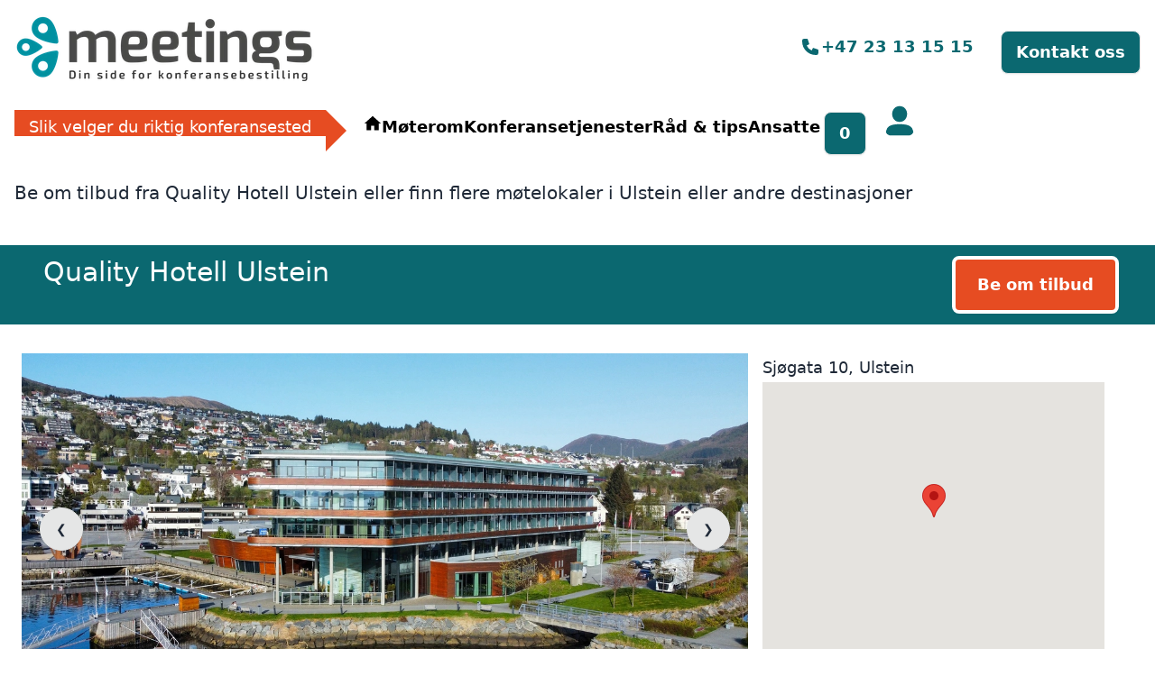

--- FILE ---
content_type: text/html; charset=utf-8
request_url: https://www.meetings.no/konferanse/quality-hotell-ulstein/
body_size: 11280
content:
<!DOCTYPE html>

<html lang="nb-NO">
<head>
    <script src="https://dwk4s0x96kc9b.cloudfront.net/static/jsi18n/nb/djangojs.4e502a541ce4.js"></script>
    
<script async src="https://www.googletagmanager.com/gtag/js?id=G-HD4QJ03WEJ"></script>
<script>
  window.dataLayer = window.dataLayer || [];
  function gtag(){dataLayer.push(arguments);}
  gtag('js', new Date());

  gtag('config', 'G-HD4QJ03WEJ');
</script>
<!-- Google Tag Manager --> 
<script>(function(w,d,s,l,i){w[l]=w[l]||[];w[l].push({'gtm.start': new Date().getTime(),event:'gtm.js'});var f=d.getElementsByTagName(s)[0], j=d.createElement(s),dl=l!='dataLayer'?'&l='+l:'';j.async=true;j.src= 'https://www.googletagmanager.com/gtm.js?id='+i+dl;f.parentNode.insertBefore(j,f);})(window,document,'script','dataLayer','GTM-W3SDCH');</script>


    <meta charset="utf-8">
    <meta http-equiv="X-UA-Compatible" content="IE=edge">
    <meta name="viewport" content="width=device-width, initial-scale=1.0">
    <!-- The above 3 meta tags *must* come first in the head; any other head content must come *after* these tags -->
    
    <meta name="description" content="Konferanse på Quality Hotell Ulstein? Oversikt over møterom og kapasitet. Få tilbud og bestill på meetings.no">
    <meta name="title" content="Konferanse, kurs eller møte på Quality Hotell Ulstein | Bestill enkelt på meetings.no">

    <meta name="author" content="">
    <meta name="google-site-verification" content="gj1JqjrGrvS-K4J6hW78tsH-AjxDtTtde5eZlkbtMIU" />

    <title>Quality Hotell Ulstein - Meetings</title>

    
    
    <link type="text/css" href="https://dwk4s0x96kc9b.cloudfront.net/static/css/hotel_detail_new.da8f2e2a36d5.css" rel="stylesheet" />

    <link rel="apple-touch-icon" sizes="180x180" href="https://dwk4s0x96kc9b.cloudfront.net/static/icons/apple-touch-icon.bf82de780ef7.png">
    <link rel="icon" type="image/png" href="https://dwk4s0x96kc9b.cloudfront.net/static/icons/favicon-32x32.9dde46261f99.png" sizes="32x32">
    <link rel="icon" type="image/png" href="https://dwk4s0x96kc9b.cloudfront.net/static/icons/favicon-16x16.74a518e3596c.png" sizes="16x16">
    <link rel="manifest" href="https://dwk4s0x96kc9b.cloudfront.net/static/icons/manifest.c8e3b78f511f.json">
    <link rel="mask-icon" href="https://dwk4s0x96kc9b.cloudfront.net/static/icons/safari-pinned-tab.58577a582341.svg" color="#5bbad5">
    <link rel="shortcut icon" href="https://dwk4s0x96kc9b.cloudfront.net/static/icons/favicon.6d0c0e5cc101.ico">
    <meta name="msapplication-config" content="https://dwk4s0x96kc9b.cloudfront.net/static/icons/browserconfig.abc129494272.xml">
    <meta name="theme-color" content="#ffffff">

    
<script type="text/javascript">
    (function(c,l,a,r,i,t,y){
        c[a]=c[a]||function(){(c[a].q=c[a].q||[]).push(arguments)};
        t=l.createElement(r);t.async=1;t.src='https://www.clarity.ms/tag/'+i;
        y=l.getElementsByTagName(r)[0];y.parentNode.insertBefore(t,y);
    })(window, document, "clarity", "script", "kyjbnb7yuv");
</script>



    

    
<script>
!function(f,b,e,v,n,t,s)
{if(f.fbq)return;n=f.fbq=function(){n.callMethod?
n.callMethod.apply(n,arguments):n.queue.push(arguments)};
if(!f._fbq)f._fbq=n;n.push=n;n.loaded=!0;n.version='2.0';
n.queue=[];t=b.createElement(e);t.async=!0;
t.src=v;s=b.getElementsByTagName(e)[0];
s.parentNode.insertBefore(t,s)}(window, document,'script',
'https://connect.facebook.net/en_US/fbevents.js');
fbq('init', '177794916258565');
fbq('track', 'PageView');
</script>
<noscript><img height="1" width="1" style="display:none"
src="https://www.facebook.com/tr?id=177794916258565&ev=PageView&noscript=1"
/></noscript>


    <link type="text/css" href="https://dwk4s0x96kc9b.cloudfront.net/static/css/app_new.b72aae5f0490.css" rel="stylesheet" />
    
    
    

    
        <script type="application/ld+json">
        {
          "@context": "https://schema.org",
          "@type": "Article",
          "headline": "Quality Hotell Ulstein",
          "description": "Quality Hotel Ulstein er et moderne og stilfullt konferansehotell, strategisk plassert i sjøkanten midt i hjertet av Ulsteinvik. Med sin unike, maritimt inspirerte arkitektur og toppmoderne konferansefasiliteter, er vi klare til å løfte ditt arrangement til et helt nytt nivå. Her finner du moderne teknisk utstyr og løsninger som gjør det enkelt å gjennomføre alt fra små møter til større konferanser med stil og effektivitet.",
          "image": [
            
                
                    "https://d2xt08gwm3whka.cloudfront.net/sorlcache/c0/5c/c05cc8d3041f97e03fc774276e5037d2.jpg",
                
            
                
                    "https://d2xt08gwm3whka.cloudfront.net/sorlcache/60/51/6051c29443711306af1bccea9ca5e233.jpg",
                
            
                
                    "https://d2xt08gwm3whka.cloudfront.net/sorlcache/2d/da/2dda4042b8e41fed59edb8069b8fb882.jpg",
                
            
                
                    "https://d2xt08gwm3whka.cloudfront.net/sorlcache/71/fd/71fdb618056b0a54072bdeca01fc6c14.jpg",
                
            
                
                    "https://d2xt08gwm3whka.cloudfront.net/sorlcache/db/8c/db8cebbaa9e46a34ccd92f7446362145.jpg"
                
            
           ],
          "author": [{
              "@type": "Organization",
              "name": "Meetings AS",
              "url": "https://www.meetings.no/om-oss"
            }]

        }
        </script>
    

    
    <script defer data-domain="meetings.no" src=https://plausible.io/js/script.js></script>


</head>

<body class="flex min-h-full flex-col" hx-headers='{"X-CSRFToken": "XUzngAWfEFe7qGhEPtjuyV2D4ogim1hUk02j36ZXSXNghnJH1VHTi6IvS9xoFYJc"}'>
    <!-- Google Tag Manager (noscript) -->
    <noscript><iframe src="https://www.googletagmanager.com/ns.html?id=GTM-W3SDCH" height="0" width="0" style="display:none;visibility:hidden"></iframe></noscript>
    <!-- End Google Tag Manager (noscript) -->
    
    
    
    



    <header class=" bg-base-100">
        <div class="p-2">
            

<div class="navbar md:hidden justify-center">
    <a href="/">
        <div class="block dark:hidden">
            

<picture>
    
        <source srcset="https://d2xt08gwm3whka.cloudfront.net/sorlcache/c6/a6/c6a6d4f21958c5452e033aff3a03c44b.webp" type="image/webp">
    
    
        <source srcset="https://d2xt08gwm3whka.cloudfront.net/sorlcache/80/b1/80b1a2d6129d068d3541ef8bfaa7e67d.jpg" type="image/jpeg">
        <img src="https://d2xt08gwm3whka.cloudfront.net/sorlcache/80/b1/80b1a2d6129d068d3541ef8bfaa7e67d.jpg" alt="Meetings logo" width="333" height="78">
    
</picture>

        </div>
        <div class="hidden dark:block">
            

<picture>
    
        <source srcset="https://d2xt08gwm3whka.cloudfront.net/sorlcache/86/6f/866fe0ea1d90b55bd2bc0a8e4b74d6a2.webp" type="image/webp">
    
    
        <source srcset="https://d2xt08gwm3whka.cloudfront.net/sorlcache/f7/24/f7249ffa84d0fd4aaf3b72703a2c8a26.jpg" type="image/jpeg">
        <img src="https://d2xt08gwm3whka.cloudfront.net/sorlcache/f7/24/f7249ffa84d0fd4aaf3b72703a2c8a26.jpg" alt="Meetings logo" width="333" height="78">
    
</picture>

        </div>
    </a>
</div>

<div class="navbar">
    <div class="flex-1 hidden md:block">
        <a href="/">
            <div class="block dark:hidden">
                

<picture>
    
        <source srcset="https://d2xt08gwm3whka.cloudfront.net/sorlcache/c6/a6/c6a6d4f21958c5452e033aff3a03c44b.webp" type="image/webp">
    
    
        <source srcset="https://d2xt08gwm3whka.cloudfront.net/sorlcache/80/b1/80b1a2d6129d068d3541ef8bfaa7e67d.jpg" type="image/jpeg">
        <img src="https://d2xt08gwm3whka.cloudfront.net/sorlcache/80/b1/80b1a2d6129d068d3541ef8bfaa7e67d.jpg" alt="Meetings logo" width="333" height="78">
    
</picture>

            </div>
            <div class="hidden dark:block">
                

<picture>
    
        <source srcset="https://d2xt08gwm3whka.cloudfront.net/sorlcache/86/6f/866fe0ea1d90b55bd2bc0a8e4b74d6a2.webp" type="image/webp">
    
    
        <source srcset="https://d2xt08gwm3whka.cloudfront.net/sorlcache/f7/24/f7249ffa84d0fd4aaf3b72703a2c8a26.jpg" type="image/jpeg">
        <img src="https://d2xt08gwm3whka.cloudfront.net/sorlcache/f7/24/f7249ffa84d0fd4aaf3b72703a2c8a26.jpg" alt="Meetings logo" width="333" height="78">
    
</picture>

            </div>
        </a>
    </div>
    <div class="flex-none">
        <a href="tel:+4723131515"><button class="btn btn-ghost mr-2 text-meetings text-lg"><svg xmlns="http://www.w3.org/2000/svg" viewBox="0 0 24 24" width="24" height="24" class="fill-current">
<path d='M3 5A2 2 0 0 1 5 3H8.28A1 1 0 0 1 9.228 3.684L10.726 8.174A1 1 0 0 1 10.224 9.384L7.967 10.514A11.042 11.042 0 0 0 13.483 16.03L14.613 13.773A1 1 0 0 1 15.734 13.268L20.227 14.766A1 1 0 0 1 20.911 15.715V19A2 2 0 0 1 18.911 21H17.911C9.716 21 3 14.284 3 6V5Z'/>
</svg>
 +47 23 13 15 15</button></a>
        <button class="btn bg-meetings text-white text-lg" onclick="contact_us_modal.showModal()">Kontakt oss</button>
    </div>
</div>

<div class="lg:hidden navbar">
    <div class="navbar-center">
        <a class="h-[46px] px-4 pt-2 text-lg text-nowrap font-medium relative bg-campaign text-white rounded-r-none hover:cursor-pointer hover:bg-campaign-light after:absolute after:left-full after:top-0 after:w-0 after:h-0 after:border-solid after:border-t-[23px] after:border-l-[23px] after:border-b-[23px] after:border-t-transparent after:border-l-campaign after:hover:border-l-campaign-light after:border-b-transparent" href="https://www.meetings.no/rad-og-tips/slik-velger-du-riktig-mterom-og-konferanselokal">Slik velger du riktig konferansested</a>
    </div>
</div>

<div class="hidden lg:inline-flex navbar">
    <div class="navbar-start flex-1 mr-8">
        <a class="h-[46px] px-4 pt-2 text-lg text-nowrap font-medium relative bg-campaign text-white rounded-r-none hover:cursor-pointer hover:bg-campaign-light after:absolute after:left-full after:top-0 after:w-0 after:h-0 after:border-solid after:border-t-[23px] after:border-l-[23px] after:border-b-[23px] after:border-t-transparent after:border-l-campaign after:hover:border-l-campaign-light after:border-b-transparent" href="https://www.meetings.no/rad-og-tips/slik-velger-du-riktig-mterom-og-konferanselokal">Slik velger du riktig konferansested</a>
    </div>
    <div class="navbar-center md:flex font-bold text-stone-800 flex-2">
        <ul class="menu menu-horizontal px-1 gap-1 text-lg text-black">
            






<li class="dark:text-white "><a href="/" class="keep-params-link"><span class="pt-1"><svg xmlns="http://www.w3.org/2000/svg" viewBox="0 0 24 24" width="20px" height="20px" class="fill-current">
    <path d="M 12 2.0996094 L 1 12 L 4 12 L 4 21 L 10 21 L 10 15 L 14 15 L 14 21 L 20 21 L 20 12 L 23 12 L 12 2.0996094 z"/>
</svg>
</span></a></li>
<li class="dark:text-white "><a href="/motelokaler" class="keep-params-link">Møterom</a></li>
<li class="dark:text-white "><a href="/konferansetjenester">Konferansetjenester</a></li>
<li class="dark:text-white "><a href="/rad-og-tips">Råd & tips</a></li>
<li class="dark:text-white "><a href="/om-oss">Ansatte</a></li>


        </ul>
    </div>
    <div class="navbar-end flex-1">
        <a href="/foresporsel/lag" class="keep-params-link">
            <button id="num-hotels" class="btn text-lg bg-meetings text-white mr-2">0</button>
            
        </a>
        <a href="/login">
            <button class="btn btn-ghost btn-circle avatar">
                <div class="w-10 rounded-full">
                    <svg
        xmlns="http://www.w3.org/2000/svg"
        class="h-10 w-10"
        fill="#0b6870"
        viewBox="0 0 16 16"
        stroke="#0b6870">
    <path stroke-linecap="round"
          d="M8 2a2.84 2.84 0 0 0-1.12.221c-.345.141-.651.348-.906.615v.003l-.001.002c-.248.269-.44.592-.574.96-.137.367-.203.769-.203 1.2 0 .435.065.841.203 1.209.135.361.327.68.574.95l.001.002c.254.267.558.477.901.624v.003c.346.141.723.21 1.12.21.395 0 .77-.069 1.117-.21v-.002c.343-.147.644-.357.892-.625.255-.268.45-.59.586-.952.138-.368.204-.774.204-1.21h.01c0-.43-.065-.831-.203-1.198a2.771 2.771 0 0 0-.585-.963 2.5 2.5 0 0 0-.897-.618A2.835 2.835 0 0 0 7.999 2zM8.024 10.002c-2.317 0-3.561.213-4.486.91-.462.35-.767.825-.939 1.378-.172.553-.226.975-.228 1.71L8 14.002h5.629c-.001-.736-.052-1.159-.225-1.712-.172-.553-.477-1.027-.94-1.376-.923-.697-2.124-.912-4.44-.912z"
          style="line-height:125%;-inkscape-font-specification:'Ubuntu, Normal';font-variant-ligatures:normal;font-variant-position:normal;font-variant-caps:normal;font-variant-numeric:normal;font-variant-alternates:normal;font-feature-settings:normal;text-indent:0;text-align:start;text-decoration-line:none;text-decoration-style:solid;text-decoration-color:#000000;text-transform:none;text-orientation:mixed;shape-padding:0;isolation:auto;mix-blend-mode:normal"
          overflow="visible"/>
</svg>

                </div>
            </button>
        </a>
    </div>
</div>

<div class="lg:hidden navbar">
    <div class="navbar-start">
        <div class="dropdown">
            <div tabindex="0" role="button" class="btn btn-ghost md:hidden">
                <svg
        xmlns="http://www.w3.org/2000/svg"
        class="h-5 w-5"
        fill="none"
        viewBox="0 0 24 24"
        stroke="currentColor">
    <path
            stroke-linecap="round"
            stroke-linejoin="round"
            stroke-width="2"
            d="M4 6h16M4 12h8m-8 6h16"/>
</svg>

            </div>
            <ul tabindex="0" class="menu menu-sm dropdown-content bg-base-100 rounded-box z-[1] mt-3 w-52 p-2 shadow">
                






<li class="dark:text-white "><a href="/" class="keep-params-link"><span class="pt-1"><svg xmlns="http://www.w3.org/2000/svg" viewBox="0 0 24 24" width="20px" height="20px" class="fill-current">
    <path d="M 12 2.0996094 L 1 12 L 4 12 L 4 21 L 10 21 L 10 15 L 14 15 L 14 21 L 20 21 L 20 12 L 23 12 L 12 2.0996094 z"/>
</svg>
</span></a></li>
<li class="dark:text-white "><a href="/motelokaler" class="keep-params-link">Møterom</a></li>
<li class="dark:text-white "><a href="/konferansetjenester">Konferansetjenester</a></li>
<li class="dark:text-white "><a href="/rad-og-tips">Råd & tips</a></li>
<li class="dark:text-white "><a href="/om-oss">Ansatte</a></li>


            </ul>
        </div>
    </div>
    <div class="navbar-center hidden md:flex font-bold text-stone-800">
        <ul class="menu menu-horizontal px-1 gap-2 text-lg">
            






<li class="dark:text-white "><a href="/" class="keep-params-link"><span class="pt-1"><svg xmlns="http://www.w3.org/2000/svg" viewBox="0 0 24 24" width="20px" height="20px" class="fill-current">
    <path d="M 12 2.0996094 L 1 12 L 4 12 L 4 21 L 10 21 L 10 15 L 14 15 L 14 21 L 20 21 L 20 12 L 23 12 L 12 2.0996094 z"/>
</svg>
</span></a></li>
<li class="dark:text-white "><a href="/motelokaler" class="keep-params-link">Møterom</a></li>
<li class="dark:text-white "><a href="/konferansetjenester">Konferansetjenester</a></li>
<li class="dark:text-white "><a href="/rad-og-tips">Råd & tips</a></li>
<li class="dark:text-white "><a href="/om-oss">Ansatte</a></li>


        </ul>
    </div>
    <div class="navbar-end">
        <a href="/foresporsel/lag" class="keep-params-link">
            <button id="num-hotels" class="btn text-lg bg-meetings text-white mr-2">0</button>
            
        </a>
        <a href="/login">
            <button class="btn btn-ghost btn-circle avatar">
                <div class="w-10 rounded-full">
                    <svg
        xmlns="http://www.w3.org/2000/svg"
        class="h-10 w-10"
        fill="#0b6870"
        viewBox="0 0 16 16"
        stroke="#0b6870">
    <path stroke-linecap="round"
          d="M8 2a2.84 2.84 0 0 0-1.12.221c-.345.141-.651.348-.906.615v.003l-.001.002c-.248.269-.44.592-.574.96-.137.367-.203.769-.203 1.2 0 .435.065.841.203 1.209.135.361.327.68.574.95l.001.002c.254.267.558.477.901.624v.003c.346.141.723.21 1.12.21.395 0 .77-.069 1.117-.21v-.002c.343-.147.644-.357.892-.625.255-.268.45-.59.586-.952.138-.368.204-.774.204-1.21h.01c0-.43-.065-.831-.203-1.198a2.771 2.771 0 0 0-.585-.963 2.5 2.5 0 0 0-.897-.618A2.835 2.835 0 0 0 7.999 2zM8.024 10.002c-2.317 0-3.561.213-4.486.91-.462.35-.767.825-.939 1.378-.172.553-.226.975-.228 1.71L8 14.002h5.629c-.001-.736-.052-1.159-.225-1.712-.172-.553-.477-1.027-.94-1.376-.923-.697-2.124-.912-4.44-.912z"
          style="line-height:125%;-inkscape-font-specification:'Ubuntu, Normal';font-variant-ligatures:normal;font-variant-position:normal;font-variant-caps:normal;font-variant-numeric:normal;font-variant-alternates:normal;font-feature-settings:normal;text-indent:0;text-align:start;text-decoration-line:none;text-decoration-style:solid;text-decoration-color:#000000;text-transform:none;text-orientation:mixed;shape-padding:0;isolation:auto;mix-blend-mode:normal"
          overflow="visible"/>
</svg>

                </div>
            </button>
        </a>
    </div>
</div>

        </div>

        
            <div class="mx-auto max-w-7xl px-6 pb-2 text-xl text-meetings">
                
                
            </div>
        

        
            
        

        

    </header>
    <main class="flex-auto">
        
<div class="card fixed bottom-4 right-4 lg:right-10 z-10 bg-base-100 w-48 lg:w-72 shadow-xl hidden border-2 border-slate-400" id="selected-hotels-panel">
    <div class="card-body p-4">
        <button type="button" class="close absolute top-4 right-4 text-xl" id="close-selected-hotels-panel" aria-label="Close">
            <svg xmlns="http://www.w3.org/2000/svg" class="h-6 w-6" fill="none" viewBox="0 0 24 24" stroke="currentColor"><path stroke-linecap="round" stroke-linejoin="round" stroke-width="2" d="M6 18L18 6M6 6l12 12" /></svg>
        </button>

        <h2 class="card-title">Dine valg</h2>
        <div id="selected-hotels-panel-inner" class="mt-4">
            
                



            
        </div>
        <div class="card-actions justify-center lg:justify-end">
            <a class="" href="/foresporsel/lag"´>
                <button class="mr-0 btn bg-campaign text-white">Lag forespørsel</button>
            </a>
        </div>
    </div>
</div>

        
    <div class="min-h-screen">
        
            <div class="prose prose-xl max-w-none pb-10">
                <p class="mx-auto max-w-7xl pl-4">
                    Be om tilbud fra Quality Hotell Ulstein
                    
                        
                            eller finn flere møtelokaler i
                            
                                <a href="/motelokaler?q=Ulstein">Ulstein</a>
                            
                            eller
                            <a href="/motelokaler?q=Norge">andre destinasjoner</a>
                        
                    
                </p>
            </div>
        
        
        <div class="bg-meetings px-6 pb-3 sticky top-0 z-30">
            <div class="text-left text-white pt-3 text-3xl font-medium mx-auto max-w-7xl lg:pl-4 flex">
                <div class="flex-1 text-3xl font-medium lg:pl-2 content-center">
                    <h1>Quality Hotell Ulstein</h1>
                </div>
                <div class="flex-none">
                    <button class="btn lg:btn-lg lg:mr-4 bg-campaign text-white text-lg border-white border-4" id="choose-hotel-direct-1872">
                        Be om tilbud
                    </button>
                </div>
            </div>
        </div>

        

<div id="selected-hotel-modal" class="modal fade" tabindex="-1" role="dialog"
     aria-labelledby="Valgt hotell">
    <div class="modal-dialog modal-lg" role="document">
        <div class="modal-content">
            <div class="modal-header">
                <button type="button" class="close" data-dismiss="modal" aria-label="Close"><span
                        aria-hidden="true">&times;</span></button>
                <h3 class="modal-title" id="selected-hotel-modal-title">
                    <span id="selected-hotel-modal-title-content"></span>
                    
                </h3>

            </div>
            <div class="modal-body">
                <p class="text-center lead">Vennligst vent</p>
                <p class="text-center lead"><span class="glyphicon glyphicon-refresh spinning"></span></p>
            </div>
        </div>
    </div>
</div>


        

            
            

            
            <div class="flex flex-col md:flex-row mx-auto max-w-7xl pt-8 px-6">
                <div class="flex-1">
                    

                    
                    <div class="carousel mb-8 w-full" id="carousel">
                        
                            <div id="slide1" class="carousel-item relative w-full">
                                

<picture>
    
        <source srcset="https://d2xt08gwm3whka.cloudfront.net/sorlcache/ac/45/ac4572fa039435761817ddd4be467887.webp" type="image/webp">
    
    
        <source srcset="https://d2xt08gwm3whka.cloudfront.net/sorlcache/50/6d/506d50825baea919d1fc42e25e357c44.jpg" type="image/jpeg">
        <img src="https://d2xt08gwm3whka.cloudfront.net/sorlcache/50/6d/506d50825baea919d1fc42e25e357c44.jpg" alt="Bilde" width="1240" height="600" class="w-full">
    
</picture>

                                <div class="absolute left-5 right-5 top-1/2 flex -translate-y-1/2 transform justify-between">
                                    <button onclick="window.hotelDetail.scrollCarousel(0)" class="btn btn-circle">❮</button>
                                    <button onclick="window.hotelDetail.scrollCarousel(2)" class="btn btn-circle">❯</button>
                                </div>
                                <div class="flex absolute left-2 bottom-2 justify-center text-white">
                                    
                                    
                                    
                                </div>
                            </div>
                        
                            <div id="slide2" class="carousel-item relative w-full">
                                

<picture>
    
        <source srcset="https://d2xt08gwm3whka.cloudfront.net/sorlcache/fe/4a/fe4a94d8b60b86871aa4703db1572ae4.webp" type="image/webp">
    
    
        <source srcset="https://d2xt08gwm3whka.cloudfront.net/sorlcache/1f/79/1f798cbb4e6ba9cb6710f3e83a9dfcad.jpg" type="image/jpeg">
        <img src="https://d2xt08gwm3whka.cloudfront.net/sorlcache/1f/79/1f798cbb4e6ba9cb6710f3e83a9dfcad.jpg" alt="Bilde" width="1240" height="600" class="w-full">
    
</picture>

                                <div class="absolute left-5 right-5 top-1/2 flex -translate-y-1/2 transform justify-between">
                                    <button onclick="window.hotelDetail.scrollCarousel(1)" class="btn btn-circle">❮</button>
                                    <button onclick="window.hotelDetail.scrollCarousel(3)" class="btn btn-circle">❯</button>
                                </div>
                                <div class="flex absolute left-2 bottom-2 justify-center text-white">
                                    
                                    
                                    
                                </div>
                            </div>
                        
                            <div id="slide3" class="carousel-item relative w-full">
                                

<picture>
    
        <source srcset="https://d2xt08gwm3whka.cloudfront.net/sorlcache/7b/ab/7babe13a8bd0b16cf537b2b22d53a77c.webp" type="image/webp">
    
    
        <source srcset="https://d2xt08gwm3whka.cloudfront.net/sorlcache/80/4b/804bf9d89f60ac5be2f5eceab74d6f99.jpg" type="image/jpeg">
        <img src="https://d2xt08gwm3whka.cloudfront.net/sorlcache/80/4b/804bf9d89f60ac5be2f5eceab74d6f99.jpg" alt="Bilde" width="1240" height="600" class="w-full">
    
</picture>

                                <div class="absolute left-5 right-5 top-1/2 flex -translate-y-1/2 transform justify-between">
                                    <button onclick="window.hotelDetail.scrollCarousel(2)" class="btn btn-circle">❮</button>
                                    <button onclick="window.hotelDetail.scrollCarousel(4)" class="btn btn-circle">❯</button>
                                </div>
                                <div class="flex absolute left-2 bottom-2 justify-center text-white">
                                    
                                    
                                    
                                </div>
                            </div>
                        
                            <div id="slide4" class="carousel-item relative w-full">
                                

<picture>
    
        <source srcset="https://d2xt08gwm3whka.cloudfront.net/sorlcache/6a/cc/6acc8410855a888a804bd7091fb58334.webp" type="image/webp">
    
    
        <source srcset="https://d2xt08gwm3whka.cloudfront.net/sorlcache/f3/ff/f3ff271e275a776db17be722a0ae6557.jpg" type="image/jpeg">
        <img src="https://d2xt08gwm3whka.cloudfront.net/sorlcache/f3/ff/f3ff271e275a776db17be722a0ae6557.jpg" alt="Bilde" width="1240" height="600" class="w-full">
    
</picture>

                                <div class="absolute left-5 right-5 top-1/2 flex -translate-y-1/2 transform justify-between">
                                    <button onclick="window.hotelDetail.scrollCarousel(3)" class="btn btn-circle">❮</button>
                                    <button onclick="window.hotelDetail.scrollCarousel(5)" class="btn btn-circle">❯</button>
                                </div>
                                <div class="flex absolute left-2 bottom-2 justify-center text-white">
                                    
                                    
                                    
                                </div>
                            </div>
                        
                            <div id="slide5" class="carousel-item relative w-full">
                                

<picture>
    
        <source srcset="https://d2xt08gwm3whka.cloudfront.net/sorlcache/c0/0f/c00f682c845456b0fca9e12f431ff6df.webp" type="image/webp">
    
    
        <source srcset="https://d2xt08gwm3whka.cloudfront.net/sorlcache/d0/be/d0be9cd1cb8bc1b12bbae6065bae1241.jpg" type="image/jpeg">
        <img src="https://d2xt08gwm3whka.cloudfront.net/sorlcache/d0/be/d0be9cd1cb8bc1b12bbae6065bae1241.jpg" alt="Bilde" width="1240" height="600" class="w-full">
    
</picture>

                                <div class="absolute left-5 right-5 top-1/2 flex -translate-y-1/2 transform justify-between">
                                    <button onclick="window.hotelDetail.scrollCarousel(4)" class="btn btn-circle">❮</button>
                                    <button onclick="window.hotelDetail.scrollCarousel(1)" class="btn btn-circle">❯</button>
                                </div>
                                <div class="flex absolute left-2 bottom-2 justify-center text-white">
                                    
                                    
                                    
                                </div>
                            </div>
                        
                    </div>
                    
                    <div class="prose">
                        <h3>På jakt etter det perfekte stedet for din neste konferanse, møte eller samling? Velkommen til Quality Hotel Ulstein!</h3>

<p>Quality Hotel Ulstein er et moderne og stilfullt konferansehotell, strategisk plassert i sjøkanten midt i hjertet av Ulsteinvik. Med sin unike, maritimt inspirerte arkitektur og toppmoderne konferansefasiliteter, er vi klare til å løfte ditt arrangement til et helt nytt nivå. Her finner du moderne teknisk utstyr og løsninger som gjør det enkelt å gjennomføre alt fra små møter til større konferanser med stil og effektivitet.</p>

<p>Rett ved siden av hotellet ligger kulturhuset Sjøborg. Med sitt amfi som rommer 468 sitteplasser, er det en ideell arena for konferanser, konserter og kulturelle begivenheter. Kulturhuset er direkte tilknyttet hotellets konferansesenter, som også inkluderer en kino med plass til 120 personer – perfekt for foredrag eller filmvisninger som en del av ditt arrangement.</p>

<p>Etter en produktiv dag kan du og dine deltakere nyte et kulinarisk avbrekk i vår egen Pir Bar &amp; Restaurant. Her serveres smakfulle retter og forfriskende drikker, alt akkompagnert av en sjøutsikt som gir en rolig avslutning på dagen.</p>

<p>Ulsteinvik ligger bare en kort kjøretur på under 5 mil fra Ålesund, og tilbyr en ideell kombinasjon av naturskjønn beliggenhet, moderne fasiliteter og personlig service.</p>

<p>Kontakt oss i dag for å skape en konferanseopplevelse som virkelig skiller seg ut!</p>

                    </div>

                </div>
                <div class="flex-1 md:flex-none md:ml-4 md:w-1/3">
                    
                    <div class="prose prose-lg">
                        <p>
                            Sjøgata 10, Ulstein
                        </p>
                    </div>

                    
                    
                        <div class="flex">
                            <div id="hotel_map" class="flex-1" style="width: 300px; height: 300px"></div>
                            <div class="flex-none w-8 pl-2">
                                
                                

                                
                                
                                
                                
                            </div>
                        </div>
                    

                    
                    <div class="my-4">
                        


    <table class="table table-condensed" style="width: 92%; margin-bottom: 2px">
        <tbody>
            
                <tr class="borderless">
                    <th style="border: none; padding: 2px">
                        
                            Antall hotellrom:
                        
                    </th>
                    <td style="text-align: right; border: none; padding: 2px">
                        123
                    </td>
                </tr>
            
            <tr class="borderless">
                
                    <th style="border: none; padding: 2px">
                        Maks antall i største møterom (kino):
                    </th>
                    <td style="text-align: right; border: none; padding: 2px">
                        510
                    </td>
                    
            </tr>
        </tbody>
    </table>


                    </div>

                    
                    <div class="grid grid-cols-6 md:grid-cols-5 lg:grid-cols-6 xl:grid-cols-8 gap-4">
                        
                            <div class="w-12">
                                <img src="https://dwk4s0x96kc9b.cloudfront.net/static/img/hotel/72x72/hotel-beds.2682452f96f6.png" alt="Rom"/>
                            </div>
                        
                        
                            <div class="w-12">
                                <img src="https://dwk4s0x96kc9b.cloudfront.net/static/img/hotel/72x72/hotel-restaurant.fdb33c0dab60.png" alt="Restaurant"/>
                            </div>
                        
                        
                            <div class="w-12">
                                <img src="https://dwk4s0x96kc9b.cloudfront.net/static/img/hotel/72x72/hotel-bar.e1a1fc1a731e.png" alt="Bar"/>
                            </div>
                        
                        
                        
                        
                            <div class="w-12">
                                <img src="https://dwk4s0x96kc9b.cloudfront.net/static/img/hotel/72x72/hotel-park.4cec52e10263.png" alt="GRATIS parkering"/>
                                <p class="text-xs text-center">Gratis</p>
                            </div>
                        
                        
                        
                        
                        
                        
                            <div class="w-12">
                                <img src="https://dwk4s0x96kc9b.cloudfront.net/static/img/hotel/72x72/video-conferencing.4b57176b5986.png" alt="Videokonferanse"/>
                            </div>
                        
                        
                        
                        
                        
                            <div class=w-12">
                                <img src="https://dwk4s0x96kc9b.cloudfront.net/static/img/hotel/72x72/hotel-svane.436b6ee2ddb8.png" alt="Svanemerket"/>
                            </div>
                        
                        
                        
                    </div>

                    
                    

                    

                </div>
            </div>

            <div class="flex flex-col mx-auto max-w-7xl my-8 px-6">
                
                

                
                
                    <div class="mt-8">
                        



<div class="table-responsive hidden md:block">
    <table class="table table-bordered">
        <thead>
            <tr class="borderless">
                
                <td></td>
                <td><img src="https://dwk4s0x96kc9b.cloudfront.net/static/img/hotel/72x72/meet-movie01.3bd2f290f3ad.png" alt="Møterom"></td>
                <td><img src="https://dwk4s0x96kc9b.cloudfront.net/static/img/hotel/72x72/meet-classroom.a17c454f2c9f.png" alt="Kino"></td>
                <td><img src="https://dwk4s0x96kc9b.cloudfront.net/static/img/hotel/72x72/meet-u-table.5a315f6e5321.png" alt="Skoleoppsett"></td>
                <td><img src="https://dwk4s0x96kc9b.cloudfront.net/static/img/hotel/72x72/meet-s-table.fbdb79202005.png" alt="U-bord"></td>
                <td>
                    
                        <img src="https://dwk4s0x96kc9b.cloudfront.net/static/img/hotel/72x72/meet-banquett.80e50824d40b.png" alt="Styrerom">
                    
                </td>
                
                <td><img src="https://dwk4s0x96kc9b.cloudfront.net/static/img/hotel/72x72/meet-areal.98f06512468a.png" alt="Bankett"></td>
            </tr>
            <tr class="header">
                
                <th>
                    
                        Møterom
                    
                </th>
                <th>Kino</th>
                <th>Skoleoppsett</th>
                <th>U-bord</th>
                <th>Styrerom</th>
                <th>
                    
                        Bankett
                    
                </th>
                
                <th>m&sup2;</th>
            </tr>
        </thead>
        <tbody>
        
            <tr>
                
                <td>Sjøborg</td>
                <td>468</td>
                <td>200</td>
                <td>40</td>
                <td>&mdash;</td>
                <td>200</td>
                
                <td>495</td>
            </tr>
            
        
            <tr>
                
                <td>Skjervøy</td>
                <td>60</td>
                <td>45</td>
                <td>26</td>
                <td>&mdash;</td>
                <td>&mdash;</td>
                
                <td>90</td>
            </tr>
            
        
            <tr>
                
                <td>Snorre</td>
                <td>60</td>
                <td>45</td>
                <td>26</td>
                <td>&mdash;</td>
                <td>&mdash;</td>
                
                <td>90</td>
            </tr>
            
        
            <tr>
                
                <td>Kino</td>
                <td>118</td>
                <td>&mdash;</td>
                <td>&mdash;</td>
                <td>&mdash;</td>
                <td>&mdash;</td>
                
                <td>109</td>
            </tr>
            
        
            <tr>
                
                <td>Grasøy</td>
                <td>&mdash;</td>
                <td>&mdash;</td>
                <td>&mdash;</td>
                <td>16</td>
                <td>&mdash;</td>
                
                <td>37</td>
            </tr>
            
        
            <tr>
                
                <td>Flåvær</td>
                <td>&mdash;</td>
                <td>&mdash;</td>
                <td>&mdash;</td>
                <td>10</td>
                <td>&mdash;</td>
                
                <td>30</td>
            </tr>
            
        
            <tr>
                
                <td>Svinøy</td>
                <td>&mdash;</td>
                <td>&mdash;</td>
                <td>&mdash;</td>
                <td>5</td>
                <td>&mdash;</td>
                
                <td>20</td>
            </tr>
            
        
            <tr>
                
                <td>Flørauden</td>
                <td>&mdash;</td>
                <td>&mdash;</td>
                <td>&mdash;</td>
                <td>5</td>
                <td>&mdash;</td>
                
                <td>20</td>
            </tr>
            
        
            <tr>
                
                <td>Runde</td>
                <td>&mdash;</td>
                <td>&mdash;</td>
                <td>&mdash;</td>
                <td>5</td>
                <td>&mdash;</td>
                
                <td>20</td>
            </tr>
            
        
            <tr>
                
                <td>Ulsteinsuiten</td>
                <td>&mdash;</td>
                <td>&mdash;</td>
                <td>&mdash;</td>
                <td>8</td>
                <td>&mdash;</td>
                
                <td>&mdash;</td>
            </tr>
            
        
            <tr>
                
                <td>Redersuiten</td>
                <td>&mdash;</td>
                <td>&mdash;</td>
                <td>&mdash;</td>
                <td>8</td>
                <td>&mdash;</td>
                
                <td>&mdash;</td>
            </tr>
            
        
        </tbody>
    </table>
</div>



<div class="md:hidden px-6 prose">
    <h2 class="text-meetings">Møterom</h2>
    
        <div class="flex">
            
            <div class="flex-1 ml-4">
                <h4 class="media-heading">Sjøborg</h4>
                <p>
                    <small>
                        
                            U-bord: 40
                        
                        
                            Skoleoppsett: 200
                        
                        
                        
                            
                                Bankett: 200
                            
                        
                        
                            Kino: 468
                        
                        
                        
                        
                    </small>
                </p>
            </div>
        </div>
    
        <div class="flex">
            
            <div class="flex-1 ml-4">
                <h4 class="media-heading">Skjervøy</h4>
                <p>
                    <small>
                        
                            U-bord: 26
                        
                        
                            Skoleoppsett: 45
                        
                        
                        
                        
                            Kino: 60
                        
                        
                        
                        
                    </small>
                </p>
            </div>
        </div>
    
        <div class="flex">
            
            <div class="flex-1 ml-4">
                <h4 class="media-heading">Snorre</h4>
                <p>
                    <small>
                        
                            U-bord: 26
                        
                        
                            Skoleoppsett: 45
                        
                        
                        
                        
                            Kino: 60
                        
                        
                        
                        
                    </small>
                </p>
            </div>
        </div>
    
        <div class="flex">
            
            <div class="flex-1 ml-4">
                <h4 class="media-heading">Kino</h4>
                <p>
                    <small>
                        
                        
                        
                        
                        
                            Kino: 118
                        
                        
                        
                        
                    </small>
                </p>
            </div>
        </div>
    
        <div class="flex">
            
            <div class="flex-1 ml-4">
                <h4 class="media-heading">Grasøy</h4>
                <p>
                    <small>
                        
                        
                        
                            Styrerom: 16
                        
                        
                        
                        
                        
                        
                    </small>
                </p>
            </div>
        </div>
    
        <div class="flex">
            
            <div class="flex-1 ml-4">
                <h4 class="media-heading">Flåvær</h4>
                <p>
                    <small>
                        
                        
                        
                            Styrerom: 10
                        
                        
                        
                        
                        
                        
                    </small>
                </p>
            </div>
        </div>
    
        <div class="flex">
            
            <div class="flex-1 ml-4">
                <h4 class="media-heading">Svinøy</h4>
                <p>
                    <small>
                        
                        
                        
                            Styrerom: 5
                        
                        
                        
                        
                        
                        
                    </small>
                </p>
            </div>
        </div>
    
        <div class="flex">
            
            <div class="flex-1 ml-4">
                <h4 class="media-heading">Flørauden</h4>
                <p>
                    <small>
                        
                        
                        
                            Styrerom: 5
                        
                        
                        
                        
                        
                        
                    </small>
                </p>
            </div>
        </div>
    
        <div class="flex">
            
            <div class="flex-1 ml-4">
                <h4 class="media-heading">Runde</h4>
                <p>
                    <small>
                        
                        
                        
                            Styrerom: 5
                        
                        
                        
                        
                        
                        
                    </small>
                </p>
            </div>
        </div>
    
        <div class="flex">
            
            <div class="flex-1 ml-4">
                <h4 class="media-heading">Ulsteinsuiten</h4>
                <p>
                    <small>
                        
                        
                        
                            Styrerom: 8
                        
                        
                        
                        
                        
                        
                    </small>
                </p>
            </div>
        </div>
    
        <div class="flex">
            
            <div class="flex-1 ml-4">
                <h4 class="media-heading">Redersuiten</h4>
                <p>
                    <small>
                        
                        
                        
                            Styrerom: 8
                        
                        
                        
                        
                        
                        
                    </small>
                </p>
            </div>
        </div>
    
</div>

                    </div>
                

                
                
            </div>
            <div class="flex flex-col my-8">

                
                

                
                
            </div>
            <div class="mx-auto max-w-7xl py-8 px-6">
                
                
            </div>
        
    </div>


    </main>
    <section>
    </section>
    


    

    


    
    
<div class="bg-meetings">

<footer class="footer text-base-content p-6 mx-auto max-w-7xl text-white text-lg md:text-sm">
    <nav>
        <h6 class="footer-title">Utvalgte destinasjoner</h6>
        
            
<a class="link link-hover" href="/steder/kurs-og-konferanser-i-oslo">Konferanse Oslo</a>

        
            
<a class="link link-hover" href="/steder/kurs-og-konferanser-pa-gardermoen">Konferanse Gardermoen</a>

        
            
<a class="link link-hover" href="/steder/kurs-og-konferanser-i-bergen">Konferanse Bergen</a>

        
            
<a class="link link-hover" href="/steder/kurs-og-konferanser-i-trondheim">Konferanse Trondheim</a>

        
            
<a class="link link-hover" href="/steder/kurs-og-konferanser-i-stavanger">Konferanse Stavanger</a>

        
            
<a class="link link-hover" href="/steder/kurs-og-konferanse-i-troms">Konferanse Tromsø</a>

        
            
<a class="link link-hover" href="/steder/konferanse-i-strmstad">Konferanse Strømstad</a>

        
    </nav>
    <nav>
        <h6 class="footer-title">Inspirasjon</h6>
        <a class="link link-hover" href="/konferansetjenester">Konferansetjenester</a>
        <a class="link link-hover" href="/motelokaler">Møtelokaler</a>
        <a class="link link-hover" href="/referanser">Referanser</a>
        
        <a class="link link-hover" href="/andre-tjenester">Andre tjenester</a>
        <a class="link link-hover" href="/nyhetsbrev">Nyhetsbrev</a>
        <a class="link link-hover" href="https://emaileditor.provisoevent.no/web-site/f04862b3-7420-4cd1-9684-5043798576a4/pages" target="_blank">Bli med oss på visninger</a>
        
    </nav>
    <nav>
        <h6 class="footer-title">Meetings AS</h6>
        <p>Harbitz Torg, Harbitzalléen 5<br />
0275 Oslo<br />
Org.nr: 981 096 452</p>

        <p>E-post: <a class="link link-hover" href="mailto:post@meetings.no">post@meetings.no</a></p>
        <a class="link link-hover" href="/s/personvernerklaring">Personvernerklæring</a>
    </nav>
    <nav class="w-full">
        <div class="w-full">
            <a href="tel:+4723131515"><button class="btn btn-lg mb-4 w-full text-lg text-meetings"><svg xmlns="http://www.w3.org/2000/svg" viewBox="0 0 24 24" width="24" height="24" class="fill-current">
<path d='M3 5A2 2 0 0 1 5 3H8.28A1 1 0 0 1 9.228 3.684L10.726 8.174A1 1 0 0 1 10.224 9.384L7.967 10.514A11.042 11.042 0 0 0 13.483 16.03L14.613 13.773A1 1 0 0 1 15.734 13.268L20.227 14.766A1 1 0 0 1 20.911 15.715V19A2 2 0 0 1 18.911 21H17.911C9.716 21 3 14.284 3 6V5Z'/>
</svg>
 +47 23 13 15 15</button></a>
        </div>
        

<button class="btn btn-lg mb-4 w-full text-lg text-meetings" onclick="contact_us_modal.showModal()">Gratis bookinghjelp</button>

        
    </nav>
</footer>
</div>
<footer class="footer bg-white text-base-content px-10 py-4 mx-auto max-w-auto text-white invisible md:visible justify-center">
    
        

<picture>
    
        <source srcset="https://d2xt08gwm3whka.cloudfront.net/sorlcache/2f/64/2f64e504a27f217ddc4c14cb14faa77b.webp" type="image/webp">
    
    
        <source srcset="https://d2xt08gwm3whka.cloudfront.net/sorlcache/22/ae/22aee3e17b01cdf950df4f99cf3db6df.jpg" type="image/jpeg">
        <img src="https://d2xt08gwm3whka.cloudfront.net/sorlcache/22/ae/22aee3e17b01cdf950df4f99cf3db6df.jpg" alt="Image" width="78" height="50">
    
</picture>

    
        

<picture>
    
        <source srcset="https://d2xt08gwm3whka.cloudfront.net/sorlcache/ea/dd/eadd9fcab05a048d117ab1efcf82006d.webp" type="image/webp">
    
    
        <source srcset="https://d2xt08gwm3whka.cloudfront.net/sorlcache/76/a6/76a6ffbdc0182a780e762f103d7059a3.jpg" type="image/jpeg">
        <img src="https://d2xt08gwm3whka.cloudfront.net/sorlcache/76/a6/76a6ffbdc0182a780e762f103d7059a3.jpg" alt="Image" width="110" height="50">
    
</picture>

    
        

<picture>
    
        <source srcset="https://d2xt08gwm3whka.cloudfront.net/sorlcache/78/1d/781d5100572420db617846fd778c9f86.webp" type="image/webp">
    
    
        <source srcset="https://d2xt08gwm3whka.cloudfront.net/sorlcache/19/2d/192db0859413bac08ef6f4fc1564d987.jpg" type="image/jpeg">
        <img src="https://d2xt08gwm3whka.cloudfront.net/sorlcache/19/2d/192db0859413bac08ef6f4fc1564d987.jpg" alt="Image" width="50" height="50">
    
</picture>

    
        

<picture>
    
        <source srcset="https://d2xt08gwm3whka.cloudfront.net/sorlcache/fa/23/fa2362120b9f6c6ec25b9ddb5f011ee7.webp" type="image/webp">
    
    
        <source srcset="https://d2xt08gwm3whka.cloudfront.net/sorlcache/35/b4/35b479fa2d1cd95059005ac4abc650a5.jpg" type="image/jpeg">
        <img src="https://d2xt08gwm3whka.cloudfront.net/sorlcache/35/b4/35b479fa2d1cd95059005ac4abc650a5.jpg" alt="Image" width="188" height="50">
    
</picture>

    
        

<picture>
    
        <source srcset="https://d2xt08gwm3whka.cloudfront.net/sorlcache/68/70/6870ec12fa3e19a0f2b2adee7b681ad5.webp" type="image/webp">
    
    
        <source srcset="https://d2xt08gwm3whka.cloudfront.net/sorlcache/c7/5d/c75d25958df0b850a0bfe5e630bc7357.jpg" type="image/jpeg">
        <img src="https://d2xt08gwm3whka.cloudfront.net/sorlcache/c7/5d/c75d25958df0b850a0bfe5e630bc7357.jpg" alt="Image" width="146" height="50">
    
</picture>

    
        

<picture>
    
        <source srcset="https://d2xt08gwm3whka.cloudfront.net/sorlcache/ed/86/ed8606af3a624a8ce561743a6c3d8999.webp" type="image/webp">
    
    
        <source srcset="https://d2xt08gwm3whka.cloudfront.net/sorlcache/79/9b/799b93a224fe37ada13762f5760dbfe7.jpg" type="image/jpeg">
        <img src="https://d2xt08gwm3whka.cloudfront.net/sorlcache/79/9b/799b93a224fe37ada13762f5760dbfe7.jpg" alt="Image" width="149" height="50">
    
</picture>

    
        

<picture>
    
        <source srcset="https://d2xt08gwm3whka.cloudfront.net/sorlcache/64/96/649625563653a697270189c6988fa4f5.webp" type="image/webp">
    
    
        <source srcset="https://d2xt08gwm3whka.cloudfront.net/sorlcache/0d/c2/0dc27ff2e2ffeb2d12b488548d9ebcdc.jpg" type="image/jpeg">
        <img src="https://d2xt08gwm3whka.cloudfront.net/sorlcache/0d/c2/0dc27ff2e2ffeb2d12b488548d9ebcdc.jpg" alt="Image" width="156" height="50">
    
</picture>

    
        

<picture>
    
        <source srcset="https://d2xt08gwm3whka.cloudfront.net/sorlcache/06/7f/067f69bd583963c157543a625f15cf42.webp" type="image/webp">
    
    
        <source srcset="https://d2xt08gwm3whka.cloudfront.net/sorlcache/a3/c7/a3c7476d067e273645eb55e5ed6cd12e.jpg" type="image/jpeg">
        <img src="https://d2xt08gwm3whka.cloudfront.net/sorlcache/a3/c7/a3c7476d067e273645eb55e5ed6cd12e.jpg" alt="Image" width="115" height="50">
    
</picture>

    
        

<picture>
    
        <source srcset="https://d2xt08gwm3whka.cloudfront.net/sorlcache/d4/2b/d42bdd4c7822f217ecadd908013e4f64.webp" type="image/webp">
    
    
        <source srcset="https://d2xt08gwm3whka.cloudfront.net/sorlcache/c8/d8/c8d8eb27fc907162ce40136b9a7848c1.jpg" type="image/jpeg">
        <img src="https://d2xt08gwm3whka.cloudfront.net/sorlcache/c8/d8/c8d8eb27fc907162ce40136b9a7848c1.jpg" alt="Image" width="123" height="50">
    
</picture>

    
        

<picture>
    
        <source srcset="https://d2xt08gwm3whka.cloudfront.net/sorlcache/01/c9/01c929c8d8a39eaca990ffdf3b243e1e.webp" type="image/webp">
    
    
        <source srcset="https://d2xt08gwm3whka.cloudfront.net/sorlcache/a9/a2/a9a2b914b4a662e96d5893511014f88b.jpg" type="image/jpeg">
        <img src="https://d2xt08gwm3whka.cloudfront.net/sorlcache/a9/a2/a9a2b914b4a662e96d5893511014f88b.jpg" alt="Image" width="72" height="50">
    
</picture>

    
</footer>

    


<dialog id="contact_us_modal" class="modal dark:text-black">
    <div class="modal-box w-10/12 max-w-5xl bg-gradient-to-br from-popup-from to-popup-to relative">
        <span id="contact-us-spinner" class="htmx-indicator loading loading-spinner loading-lg absolute"></span>
        <div class="hero">
            <div class="hero-content text-center">
                <div class="max-w-9/10">
                    <h2 class="text-3xl font-bold">Få gratis bookinghjelp, send oss din forespørsel!</h2>
                    <p class="py-6">
                        La ekspertene finne det perfekte stedet til ditt neste møte, konferanse eller event. Vi er klare til å hjelpe deg, enten skriftlig eller via telefon. Send inn skjema og du vil raskt få svar, eller ring oss på 23 13 15 15.
                    </p>
                </div>
            </div>
        </div>
        <form hx-post="/base" hx-indicator="#contact-us-spinner" class="dark:text-white"
              hx-on::before-request="document.getElementById('contact_us_modal').setAttribute('style', 'filter: brightness(75%)')"
              hx-on::after-request="document.getElementById('contact_us_modal').setAttribute('style', 'filter: brightness(100%)')">
            

<div class="grid md:grid-cols-2 gap-6 px-6">
    
        
            <label class="input input-bordered flex items-center gap-2 relative ">
                
                
                    
                        <svg
        xmlns="http://www.w3.org/2000/svg"
        viewBox="0 0 16 16"
        fill="currentColor"
        class="h-4 w-4 opacity-70">
    <path
            d="M2.5 3A1.5 1.5 0 0 0 1 4.5v.793c.026.009.051.02.076.032L7.674 8.51c.206.1.446.1.652 0l6.598-3.185A.755.755 0 0 1 15 5.293V4.5A1.5 1.5 0 0 0 13.5 3h-11Z"/>
    <path
            d="M15 6.954 8.978 9.86a2.25 2.25 0 0 1-1.956 0L1 6.954V11.5A1.5 1.5 0 0 0 2.5 13h11a1.5 1.5 0 0 0 1.5-1.5V6.954Z"/>
</svg>

                        
                    <input type="email" name="email" maxlength="100" placeholder="E-post" class="grow" required id="id_email">
                
            </label>
        
    
        
            <label class="input input-bordered flex items-center gap-2 relative ">
                
                
                        
                        
                        
                    <input type="text" name="phone" maxlength="100" placeholder="Telefon" class="grow" required id="id_phone">
                
            </label>
        
    
        
            <label class="input input-bordered flex items-center gap-2 relative ">
                
                
                        
                        <svg
        xmlns="http://www.w3.org/2000/svg"
        viewBox="0 0 16 16"
        fill="currentColor"
        class="h-4 w-4 opacity-70">
    <path
            d="M8 8a3 3 0 1 0 0-6 3 3 0 0 0 0 6ZM12.735 14c.618 0 1.093-.561.872-1.139a6.002 6.002 0 0 0-11.215 0c-.22.578.254 1.139.872 1.139h9.47Z"/>
</svg>

                        
                    <input type="text" name="name" maxlength="100" placeholder="Navn" class="grow" required id="id_name">
                
            </label>
        
    
        
            <label class="input input-bordered flex items-center gap-2 relative ">
                
                
                        
                        
                        
                        
                    <input type="text" name="company" maxlength="100" placeholder="Firma/organisasjon" class="grow" required id="id_company">
                
            </label>
        
    
        
            
            <textarea name="text" cols="40" rows="10" placeholder="Fortell oss om ditt arrangement." class="textarea textarea-bordered textarea-lg col-span-full h-40" required id="id_text">
</textarea>
        
    
</div>
<div class="hero my-8">
    <div class="hero-content text-center md:w-10/12 dark:text-white">
        <p>
            Vi innhenter uforpliktende tilbud, gir råd og forhandler priser og betingelser, bestiller på ønsket sted, gjennomgår kontrakt og følger opp viktige frister. Tjenesten er kostnadsfri for deg som kunde, og det er ingen påslag i prisene.
        </p>
    </div>
</div>
<div class="flex justify-center md:justify-end gap-4 m-6">
    <button class="btn" onclick="contact_us_modal.close()">Lukk vindu</button>
    <button type="submit" class="btn border-meetings bg-meetings text-white">Send forespørsel</button>
</div>

        </form>
    </div>

    <form method="dialog" class="modal-backdrop">
        <button>close</button>
    </form>
</dialog>

    <div id="mobile-detector" class="hidden-xs"></div>

    
    <script type="text/javascript" src="https://dwk4s0x96kc9b.cloudfront.net/static/js/runtime.44c3171a.0763ca442743.js" charset="UTF-8"></script>
<script type="text/javascript" src="https://dwk4s0x96kc9b.cloudfront.net/static/js/4692.ca808ec3.d080a06d5d91.js" charset="UTF-8"></script>
<script type="text/javascript" src="https://dwk4s0x96kc9b.cloudfront.net/static/js/2926.9782feda.ac0456e1e664.js" charset="UTF-8"></script>
<script type="text/javascript" src="https://dwk4s0x96kc9b.cloudfront.net/static/js/7883.713a4919.521853bd5bb9.js" charset="UTF-8"></script>
<script type="text/javascript" src="https://dwk4s0x96kc9b.cloudfront.net/static/js/app_new.3b891458.2fb8fc2c82ed.js" charset="UTF-8"></script>
    

    <script type="text/javascript">
        $(document).ready(function(){
            window.app.initialize(
                '',
                false,
                '/foresporsel/fjern_lagrede_hotell',
                '/foresporsel/velg',
                '/foresporsel/lag',
                'https://0ff427fb8e2a42039128e18f087fd533:d2c70337494c4613ab632015c5643296@o4504900247945216.ingest.sentry.io/4504900247945216'
            );
        });
    </script>
    
    
    <script type="text/javascript" src="https://dwk4s0x96kc9b.cloudfront.net/static/js/runtime.44c3171a.0763ca442743.js" ></script>
<script type="text/javascript" src="https://dwk4s0x96kc9b.cloudfront.net/static/js/4692.ca808ec3.d080a06d5d91.js" ></script>
<script type="text/javascript" src="https://dwk4s0x96kc9b.cloudfront.net/static/js/7072.8e1768c0.577dcfdc3a1b.js" ></script>
<script type="text/javascript" src="https://dwk4s0x96kc9b.cloudfront.net/static/js/9365.4c898db2.4955674bbb39.js" ></script>
<script type="text/javascript" src="https://dwk4s0x96kc9b.cloudfront.net/static/js/6931.fdaf2d2f.b1b3b449386e.js" ></script>
<script type="text/javascript" src="https://dwk4s0x96kc9b.cloudfront.net/static/js/hotel_detail_new.d20900ee.bdc30f10862f.js" ></script>
    <script type="text/javascript">
        $(document).ready(function () {
            
                let searchParams = {
                    categoryVal: undefined,
                    chainVal: undefined,
                    parentCategoryVal: undefined,
                    addToHotelRequestId: undefined,
                    providerType: '',
                    addMore: false
                };
                window.hotelDetail.initialize(
                    1872,
                    '/ajax/konferanse/favoritt',
                    '/motelokaler',
                    'steder',
                    false,
                    20,
                    '/sok_lagre_hotell',
                    '/ajax/konferanse/valgte-hotell',
                    '/foresporsel/lag',
                    '',
                    undefined,
                    'AIzaSyDz214XVr1V5ZotQakLdMgge4FCLF3CHco',
                    'no-nb',
                    '62.34093102980822,5.849315500663806',
                    'Quality Hotell Ulstein',
                    '0',
                    'carousel'
                );
                window.searchCore.initialize(
                    '/motelokaler',
                    '/sok-indre-new',
                    '/steder/restauranter',
                    '/?kontakt',
                    '/motelokaler',
                    null,
                    null,
                    null,
                    null,
                    null,
                    null,
                    null,
                    null,
                );
                window.searchFilters.initialize(searchParams);
                window.searchBar.initialize(
                    '/forslag-ny',
                    false,
                    searchParams
                );
            
        });
    </script>

    
    <script id="Cookiebot" src="https://consent.cookiebot.com/uc.js" data-cbid="6583a953-06a4-4c57-894d-401d37d33e45" data-blockingmode="auto" type="text/javascript"></script>


</body>
</html>


--- FILE ---
content_type: text/css; charset="utf-8"
request_url: https://dwk4s0x96kc9b.cloudfront.net/static/css/hotel_detail_new.da8f2e2a36d5.css
body_size: 156
content:
.typeahead-standalone{text-align:left;display:-webkit-box;display:flex;-webkit-box-orient:vertical;-webkit-box-direction:normal;flex-direction:column;width:400px}@media(max-width: 640px){.typeahead-standalone{width:260px}}.typeahead-standalone .tt-input{z-index:1}.typeahead-standalone .tt-hint{cursor:default;-webkit-user-select:none;-moz-user-select:none;user-select:none;background:#fff;color:#767676;z-index:0}.typeahead-standalone .tt-list{background:#fff;z-index:1000;-webkit-box-sizing:border-box;box-sizing:border-box;overflow:auto;border:1px solid rgba(50,50,50,.6);border-radius:4px;-webkit-box-shadow:0 10px 30px rgba(0,0,0,.1019607843);box-shadow:0 10px 30px rgba(0,0,0,.1019607843);position:absolute;max-height:70vh;color:#000;padding:8px}.typeahead-standalone .tt-list.tt-hide{display:none}.typeahead-standalone .tt-list div[class^=tt-]{padding:6px}.typeahead-standalone .tt-list .tt-suggestion:hover,.typeahead-standalone .tt-list .tt-suggestion.tt-selected{background:#55acee;cursor:pointer}.typeahead-standalone .tt-list .tt-suggestion .tt-highlight{font-weight:800}.typeahead-standalone .tt-list .tt-group{background:#eee}
.video-container{position:relative;padding-bottom:56.25%;height:0}.video-container iframe{position:absolute;top:0;left:0;width:100%;height:100%}

/*# sourceMappingURL=hotel_detail_new.css.21640db0625a.map */

--- FILE ---
content_type: text/javascript; charset="utf-8"
request_url: https://dwk4s0x96kc9b.cloudfront.net/static/js/2926.9782feda.ac0456e1e664.js
body_size: 13709
content:
(self.webpackChunkpython_webpack_boilerplate=self.webpackChunkpython_webpack_boilerplate||[]).push([[2926],{2926:function(module,exports){var __WEBPACK_AMD_DEFINE_FACTORY__,__WEBPACK_AMD_DEFINE_ARRAY__,__WEBPACK_AMD_DEFINE_RESULT__,t;"undefined"!=typeof self&&self,t=function(){return function(){"use strict";var Q={onLoad:F,process:zt,on:de,off:ge,trigger:ce,ajax:Nr,find:C,findAll:f,closest:v,values:function(e,t){return dr(e,t||"post").values},remove:_,addClass:z,removeClass:n,toggleClass:$,takeClass:W,defineExtension:Ur,removeExtension:Br,logAll:V,logNone:j,logger:null,config:{historyEnabled:!0,historyCacheSize:10,refreshOnHistoryMiss:!1,defaultSwapStyle:"innerHTML",defaultSwapDelay:0,defaultSettleDelay:20,includeIndicatorStyles:!0,indicatorClass:"htmx-indicator",requestClass:"htmx-request",addedClass:"htmx-added",settlingClass:"htmx-settling",swappingClass:"htmx-swapping",allowEval:!0,allowScriptTags:!0,inlineScriptNonce:"",attributesToSettle:["class","style","width","height"],withCredentials:!1,timeout:0,wsReconnectDelay:"full-jitter",wsBinaryType:"blob",disableSelector:"[hx-disable], [data-hx-disable]",useTemplateFragments:!1,scrollBehavior:"smooth",defaultFocusScroll:!1,getCacheBusterParam:!1,globalViewTransitions:!1,methodsThatUseUrlParams:["get"],selfRequestsOnly:!1,ignoreTitle:!1,scrollIntoViewOnBoost:!0,triggerSpecsCache:null},parseInterval:d,_:t,createEventSource:function(e){return new EventSource(e,{withCredentials:!0})},createWebSocket:function(e){var t=new WebSocket(e,[]);return t.binaryType=Q.config.wsBinaryType,t},version:"1.9.12"},r={addTriggerHandler:Lt,bodyContains:se,canAccessLocalStorage:U,findThisElement:xe,filterValues:yr,hasAttribute:o,getAttributeValue:te,getClosestAttributeValue:ne,getClosestMatch:c,getExpressionVars:Hr,getHeaders:xr,getInputValues:dr,getInternalData:ae,getSwapSpecification:wr,getTriggerSpecs:it,getTarget:ye,makeFragment:l,mergeObjects:le,makeSettleInfo:T,oobSwap:Ee,querySelectorExt:ue,selectAndSwap:je,settleImmediately:nr,shouldCancel:ut,triggerEvent:ce,triggerErrorEvent:fe,withExtensions:R},w=["get","post","put","delete","patch"],i=w.map((function(e){return"[hx-"+e+"], [data-hx-"+e+"]"})).join(", "),S=e("head"),q=e("title"),H=e("svg",!0);function e(e,t){return new RegExp("<"+e+"(\\s[^>]*>|>)([\\s\\S]*?)<\\/"+e+">",t?"gim":"im")}function d(e){if(null==e)return;let t=NaN;return t="ms"==e.slice(-2)?parseFloat(e.slice(0,-2)):"s"==e.slice(-1)?1e3*parseFloat(e.slice(0,-1)):"m"==e.slice(-1)?1e3*parseFloat(e.slice(0,-1))*60:parseFloat(e),isNaN(t)?void 0:t}function ee(e,t){return e.getAttribute&&e.getAttribute(t)}function o(e,t){return e.hasAttribute&&(e.hasAttribute(t)||e.hasAttribute("data-"+t))}function te(e,t){return ee(e,t)||ee(e,"data-"+t)}function u(e){return e.parentElement}function re(){return document}function c(e,t){for(;e&&!t(e);)e=u(e);return e||null}function L(e,t,r){var n=te(t,r),o=te(t,"hx-disinherit");return e!==t&&o&&("*"===o||o.split(" ").indexOf(r)>=0)?"unset":n}function ne(e,t){var r=null;if(c(e,(function(n){return r=L(e,n,t)})),"unset"!==r)return r}function h(e,t){var r=e.matches||e.matchesSelector||e.msMatchesSelector||e.mozMatchesSelector||e.webkitMatchesSelector||e.oMatchesSelector;return r&&r.call(e,t)}function A(e){var t=/<([a-z][^\/\0>\x20\t\r\n\f]*)/i.exec(e);return t?t[1].toLowerCase():""}function s(e,t){for(var r=(new DOMParser).parseFromString(e,"text/html").body;t>0;)t--,r=r.firstChild;return null==r&&(r=re().createDocumentFragment()),r}function N(e){return/<body/.test(e)}function l(e){var t=!N(e),r=A(e),n=e;if("head"===r&&(n=n.replace(S,"")),Q.config.useTemplateFragments&&t){var o=s("<body><template>"+n+"</template></body>",0).querySelector("template").content;return Q.config.allowScriptTags?oe(o.querySelectorAll("script"),(function(e){Q.config.inlineScriptNonce&&(e.nonce=Q.config.inlineScriptNonce),e.htmxExecuted=-1===navigator.userAgent.indexOf("Firefox")})):oe(o.querySelectorAll("script"),(function(e){_(e)})),o}switch(r){case"thead":case"tbody":case"tfoot":case"colgroup":case"caption":return s("<table>"+n+"</table>",1);case"col":return s("<table><colgroup>"+n+"</colgroup></table>",2);case"tr":return s("<table><tbody>"+n+"</tbody></table>",2);case"td":case"th":return s("<table><tbody><tr>"+n+"</tr></tbody></table>",3);case"script":case"style":return s("<div>"+n+"</div>",1);default:return s(n,0)}}function ie(e){e&&e()}function I(e,t){return Object.prototype.toString.call(e)==="[object "+t+"]"}function k(e){return I(e,"Function")}function P(e){return I(e,"Object")}function ae(e){var t="htmx-internal-data",r=e[t];return r||(r=e[t]={}),r}function M(e){var t=[];if(e)for(var r=0;r<e.length;r++)t.push(e[r]);return t}function oe(e,t){if(e)for(var r=0;r<e.length;r++)t(e[r])}function X(e){var t=e.getBoundingClientRect(),r=t.top,n=t.bottom;return r<window.innerHeight&&n>=0}function se(e){return e.getRootNode&&e.getRootNode()instanceof window.ShadowRoot?re().body.contains(e.getRootNode().host):re().body.contains(e)}function D(e){return e.trim().split(/\s+/)}function le(e,t){for(var r in t)t.hasOwnProperty(r)&&(e[r]=t[r]);return e}function E(e){try{return JSON.parse(e)}catch(e){return b(e),null}}function U(){var e="htmx:localStorageTest";try{return localStorage.setItem(e,e),localStorage.removeItem(e),!0}catch(e){return!1}}function B(e){try{var t=new URL(e);return t&&(e=t.pathname+t.search),/^\/$/.test(e)||(e=e.replace(/\/+$/,"")),e}catch(t){return e}}function t(e){return Tr(re().body,(function(){return eval(e)}))}function F(e){return Q.on("htmx:load",(function(t){e(t.detail.elt)}))}function V(){Q.logger=function(e,t,r){console&&console.log(t,e,r)}}function j(){Q.logger=null}function C(e,t){return t?e.querySelector(t):C(re(),e)}function f(e,t){return t?e.querySelectorAll(t):f(re(),e)}function _(e,t){e=p(e),t?setTimeout((function(){_(e),e=null}),t):e.parentElement.removeChild(e)}function z(e,t,r){e=p(e),r?setTimeout((function(){z(e,t),e=null}),r):e.classList&&e.classList.add(t)}function n(e,t,r){e=p(e),r?setTimeout((function(){n(e,t),e=null}),r):e.classList&&(e.classList.remove(t),0===e.classList.length&&e.removeAttribute("class"))}function $(e,t){(e=p(e)).classList.toggle(t)}function W(e,t){oe((e=p(e)).parentElement.children,(function(e){n(e,t)})),z(e,t)}function v(e,t){if((e=p(e)).closest)return e.closest(t);do{if(null==e||h(e,t))return e}while(e=e&&u(e));return null}function g(e,t){return e.substring(0,t.length)===t}function G(e,t){return e.substring(e.length-t.length)===t}function J(e){var t=e.trim();return g(t,"<")&&G(t,"/>")?t.substring(1,t.length-2):t}function Z(e,t){return 0===t.indexOf("closest ")?[v(e,J(t.substr(8)))]:0===t.indexOf("find ")?[C(e,J(t.substr(5)))]:"next"===t?[e.nextElementSibling]:0===t.indexOf("next ")?[K(e,J(t.substr(5)))]:"previous"===t?[e.previousElementSibling]:0===t.indexOf("previous ")?[Y(e,J(t.substr(9)))]:"document"===t?[document]:"window"===t?[window]:"body"===t?[document.body]:re().querySelectorAll(J(t))}var K=function(e,t){for(var r=re().querySelectorAll(t),n=0;n<r.length;n++){var o=r[n];if(o.compareDocumentPosition(e)===Node.DOCUMENT_POSITION_PRECEDING)return o}},Y=function(e,t){for(var r=re().querySelectorAll(t),n=r.length-1;n>=0;n--){var o=r[n];if(o.compareDocumentPosition(e)===Node.DOCUMENT_POSITION_FOLLOWING)return o}};function ue(e,t){return t?Z(e,t)[0]:Z(re().body,e)[0]}function p(e){return I(e,"String")?C(e):e}function ve(e,t,r){return k(t)?{target:re().body,event:e,listener:t}:{target:p(e),event:t,listener:r}}function de(e,t,r){return jr((function(){var n=ve(e,t,r);n.target.addEventListener(n.event,n.listener)})),k(t)?t:r}function ge(e,t,r){return jr((function(){var n=ve(e,t,r);n.target.removeEventListener(n.event,n.listener)})),k(t)?t:r}var pe=re().createElement("output");function me(e,t){var r=ne(e,t);if(r){if("this"===r)return[xe(e,t)];var n=Z(e,r);return 0===n.length?(b('The selector "'+r+'" on '+t+" returned no matches!"),[pe]):n}}function xe(e,t){return c(e,(function(e){return null!=te(e,t)}))}function ye(e){var t=ne(e,"hx-target");return t?"this"===t?xe(e,"hx-target"):ue(e,t):ae(e).boosted?re().body:e}function be(e){for(var t=Q.config.attributesToSettle,r=0;r<t.length;r++)if(e===t[r])return!0;return!1}function we(e,t){oe(e.attributes,(function(r){!t.hasAttribute(r.name)&&be(r.name)&&e.removeAttribute(r.name)})),oe(t.attributes,(function(t){be(t.name)&&e.setAttribute(t.name,t.value)}))}function Se(e,t){for(var r=Fr(t),n=0;n<r.length;n++){var o=r[n];try{if(o.isInlineSwap(e))return!0}catch(e){b(e)}}return"outerHTML"===e}function Ee(e,t,r){var n="#"+ee(t,"id"),o="outerHTML";"true"===e||(e.indexOf(":")>0?(o=e.substr(0,e.indexOf(":")),n=e.substr(e.indexOf(":")+1,e.length)):o=e);var i=re().querySelectorAll(n);return i?(oe(i,(function(e){var n,i=t.cloneNode(!0);(n=re().createDocumentFragment()).appendChild(i),Se(o,e)||(n=i);var a={shouldSwap:!0,target:e,fragment:n};ce(e,"htmx:oobBeforeSwap",a)&&(e=a.target,a.shouldSwap&&Fe(o,e,e,n,r),oe(r.elts,(function(e){ce(e,"htmx:oobAfterSwap",a)})))})),t.parentNode.removeChild(t)):(t.parentNode.removeChild(t),fe(re().body,"htmx:oobErrorNoTarget",{content:t})),e}function Ce(e,t,r){var n=ne(e,"hx-select-oob");if(n)for(var o=n.split(","),i=0;i<o.length;i++){var a=o[i].split(":",2),s=a[0].trim();0===s.indexOf("#")&&(s=s.substring(1));var l=a[1]||"true",u=t.querySelector("#"+s);u&&Ee(l,u,r)}oe(f(t,"[hx-swap-oob], [data-hx-swap-oob]"),(function(e){var t=te(e,"hx-swap-oob");null!=t&&Ee(t,e,r)}))}function Re(e){oe(f(e,"[hx-preserve], [data-hx-preserve]"),(function(e){var t=te(e,"id"),r=re().getElementById(t);null!=r&&e.parentNode.replaceChild(r,e)}))}function Te(e,t,r){oe(t.querySelectorAll("[id]"),(function(t){var n=ee(t,"id");if(n&&n.length>0){var o=n.replace("'","\\'"),i=t.tagName.replace(":","\\:"),a=e.querySelector(i+"[id='"+o+"']");if(a&&a!==e){var s=t.cloneNode();we(t,a),r.tasks.push((function(){we(t,s)}))}}}))}function Oe(e){return function(){n(e,Q.config.addedClass),zt(e),Nt(e),qe(e),ce(e,"htmx:load")}}function qe(e){var t="[autofocus]",r=h(e,t)?e:e.querySelector(t);null!=r&&r.focus()}function a(e,t,r,n){for(Te(e,r,n);r.childNodes.length>0;){var o=r.firstChild;z(o,Q.config.addedClass),e.insertBefore(o,t),o.nodeType!==Node.TEXT_NODE&&o.nodeType!==Node.COMMENT_NODE&&n.tasks.push(Oe(o))}}function He(e,t){for(var r=0;r<e.length;)t=(t<<5)-t+e.charCodeAt(r++)|0;return t}function Le(e){var t=0;if(e.attributes)for(var r=0;r<e.attributes.length;r++){var n=e.attributes[r];n.value&&(t=He(n.name,t),t=He(n.value,t))}return t}function Ae(e){var t=ae(e);if(t.onHandlers){for(var r=0;r<t.onHandlers.length;r++){const n=t.onHandlers[r];e.removeEventListener(n.event,n.listener)}delete t.onHandlers}}function Ne(e){var t=ae(e);t.timeout&&clearTimeout(t.timeout),t.webSocket&&t.webSocket.close(),t.sseEventSource&&t.sseEventSource.close(),t.listenerInfos&&oe(t.listenerInfos,(function(e){e.on&&e.on.removeEventListener(e.trigger,e.listener)})),Ae(e),oe(Object.keys(t),(function(e){delete t[e]}))}function m(e){ce(e,"htmx:beforeCleanupElement"),Ne(e),e.children&&oe(e.children,(function(e){m(e)}))}function Ie(e,t,r){if("BODY"===e.tagName)return Ue(e,t,r);var n,o=e.previousSibling;for(a(u(e),e,t,r),n=null==o?u(e).firstChild:o.nextSibling,r.elts=r.elts.filter((function(t){return t!=e}));n&&n!==e;)n.nodeType===Node.ELEMENT_NODE&&r.elts.push(n),n=n.nextElementSibling;m(e),u(e).removeChild(e)}function ke(e,t,r){return a(e,e.firstChild,t,r)}function Pe(e,t,r){return a(u(e),e,t,r)}function Me(e,t,r){return a(e,null,t,r)}function Xe(e,t,r){return a(u(e),e.nextSibling,t,r)}function De(e,t,r){return m(e),u(e).removeChild(e)}function Ue(e,t,r){var n=e.firstChild;if(a(e,n,t,r),n){for(;n.nextSibling;)m(n.nextSibling),e.removeChild(n.nextSibling);m(n),e.removeChild(n)}}function Be(e,t,r){var n=r||ne(e,"hx-select");if(n){var o=re().createDocumentFragment();oe(t.querySelectorAll(n),(function(e){o.appendChild(e)})),t=o}return t}function Fe(e,t,r,n,o){switch(e){case"none":return;case"outerHTML":return void Ie(r,n,o);case"afterbegin":return void ke(r,n,o);case"beforebegin":return void Pe(r,n,o);case"beforeend":return void Me(r,n,o);case"afterend":return void Xe(r,n,o);case"delete":return void De(r,n,o);default:for(var i=Fr(t),a=0;a<i.length;a++){var s=i[a];try{var l=s.handleSwap(e,r,n,o);if(l){if(void 0!==l.length)for(var u=0;u<l.length;u++){var c=l[u];c.nodeType!==Node.TEXT_NODE&&c.nodeType!==Node.COMMENT_NODE&&o.tasks.push(Oe(c))}return}}catch(e){b(e)}}"innerHTML"===e?Ue(r,n,o):Fe(Q.config.defaultSwapStyle,t,r,n,o)}}function Ve(e){if(e.indexOf("<title")>-1){var t=e.replace(H,"").match(q);if(t)return t[2]}}function je(e,t,r,n,o,i){o.title=Ve(n);var a=l(n);if(a)return Ce(r,a,o),Re(a=Be(r,a,i)),Fe(e,r,t,a,o)}function _e(e,t,r){var n=e.getResponseHeader(t);if(0===n.indexOf("{")){var o=E(n);for(var i in o)if(o.hasOwnProperty(i)){var a=o[i];P(a)||(a={value:a}),ce(r,i,a)}}else for(var s=n.split(","),l=0;l<s.length;l++)ce(r,s[l].trim(),[])}var ze=/\s/,x=/[\s,]/,$e=/[_$a-zA-Z]/,We=/[_$a-zA-Z0-9]/,Ge=['"',"'","/"],Je=/[^\s]/,Ze=/[{(]/,Ke=/[})]/;function Ye(e){for(var t=[],r=0;r<e.length;){if($e.exec(e.charAt(r))){for(var n=r;We.exec(e.charAt(r+1));)r++;t.push(e.substr(n,r-n+1))}else if(-1!==Ge.indexOf(e.charAt(r))){var o=e.charAt(r);for(n=r,r++;r<e.length&&e.charAt(r)!==o;)"\\"===e.charAt(r)&&r++,r++;t.push(e.substr(n,r-n+1))}else{var i=e.charAt(r);t.push(i)}r++}return t}function Qe(e,t,r){return $e.exec(e.charAt(0))&&"true"!==e&&"false"!==e&&"this"!==e&&e!==r&&"."!==t}function et(e,t,r){if("["===t[0]){t.shift();for(var n=1,o=" return (function("+r+"){ return (",i=null;t.length>0;){var a=t[0];if("]"===a){if(0==--n){null===i&&(o+="true"),t.shift(),o+=")})";try{var s=Tr(e,(function(){return Function(o)()}),(function(){return!0}));return s.source=o,s}catch(e){return fe(re().body,"htmx:syntax:error",{error:e,source:o}),null}}}else"["===a&&n++;Qe(a,i,r)?o+="(("+r+"."+a+") ? ("+r+"."+a+") : (window."+a+"))":o+=a,i=t.shift()}}}function y(e,t){for(var r="";e.length>0&&!t.test(e[0]);)r+=e.shift();return r}function tt(e){var t;return e.length>0&&Ze.test(e[0])?(e.shift(),t=y(e,Ke).trim(),e.shift()):t=y(e,x),t}var rt="input, textarea, select";function nt(e,t,r){var n=[],o=Ye(t);do{y(o,Je);var i=o.length,a=y(o,/[,\[\s]/);if(""!==a)if("every"===a){var s={trigger:"every"};y(o,Je),s.pollInterval=d(y(o,/[,\[\s]/)),y(o,Je),(l=et(e,o,"event"))&&(s.eventFilter=l),n.push(s)}else if(0===a.indexOf("sse:"))n.push({trigger:"sse",sseEvent:a.substr(4)});else{var l,u={trigger:a};for((l=et(e,o,"event"))&&(u.eventFilter=l);o.length>0&&","!==o[0];){y(o,Je);var c=o.shift();if("changed"===c)u.changed=!0;else if("once"===c)u.once=!0;else if("consume"===c)u.consume=!0;else if("delay"===c&&":"===o[0])o.shift(),u.delay=d(y(o,x));else if("from"===c&&":"===o[0]){if(o.shift(),Ze.test(o[0]))var f=tt(o);else if("closest"===(f=y(o,x))||"find"===f||"next"===f||"previous"===f){o.shift();var h=tt(o);h.length>0&&(f+=" "+h)}u.from=f}else"target"===c&&":"===o[0]?(o.shift(),u.target=tt(o)):"throttle"===c&&":"===o[0]?(o.shift(),u.throttle=d(y(o,x))):"queue"===c&&":"===o[0]?(o.shift(),u.queue=y(o,x)):"root"===c&&":"===o[0]?(o.shift(),u[c]=tt(o)):"threshold"===c&&":"===o[0]?(o.shift(),u[c]=y(o,x)):fe(e,"htmx:syntax:error",{token:o.shift()})}n.push(u)}o.length===i&&fe(e,"htmx:syntax:error",{token:o.shift()}),y(o,Je)}while(","===o[0]&&o.shift());return r&&(r[t]=n),n}function it(e){var t=te(e,"hx-trigger"),r=[];if(t){var n=Q.config.triggerSpecsCache;r=n&&n[t]||nt(e,t,n)}return r.length>0?r:h(e,"form")?[{trigger:"submit"}]:h(e,'input[type="button"], input[type="submit"]')?[{trigger:"click"}]:h(e,rt)?[{trigger:"change"}]:[{trigger:"click"}]}function at(e){ae(e).cancelled=!0}function ot(e,t,r){var n=ae(e);n.timeout=setTimeout((function(){se(e)&&!0!==n.cancelled&&(ct(r,e,Wt("hx:poll:trigger",{triggerSpec:r,target:e}))||t(e),ot(e,t,r))}),r.pollInterval)}function st(e){return location.hostname===e.hostname&&ee(e,"href")&&0!==ee(e,"href").indexOf("#")}function lt(e,t,r){if("A"===e.tagName&&st(e)&&(""===e.target||"_self"===e.target)||"FORM"===e.tagName){var n,o;if(t.boosted=!0,"A"===e.tagName)n="get",o=ee(e,"href");else{var i=ee(e,"method");n=i?i.toLowerCase():"get",o=ee(e,"action")}r.forEach((function(r){ht(e,(function(e,t){v(e,Q.config.disableSelector)?m(e):he(n,o,e,t)}),t,r,!0)}))}}function ut(e,t){if("submit"===e.type||"click"===e.type){if("FORM"===t.tagName)return!0;if(h(t,'input[type="submit"], button')&&null!==v(t,"form"))return!0;if("A"===t.tagName&&t.href&&("#"===t.getAttribute("href")||0!==t.getAttribute("href").indexOf("#")))return!0}return!1}function ft(e,t){return ae(e).boosted&&"A"===e.tagName&&"click"===t.type&&(t.ctrlKey||t.metaKey)}function ct(e,t,r){var n=e.eventFilter;if(n)try{return!0!==n.call(t,r)}catch(e){return fe(re().body,"htmx:eventFilter:error",{error:e,source:n.source}),!0}return!1}function ht(e,t,r,n,o){var i,a=ae(e);i=n.from?Z(e,n.from):[e],n.changed&&i.forEach((function(e){ae(e).lastValue=e.value})),oe(i,(function(i){var s=function(r){if(se(e)){if(!ft(e,r)&&((o||ut(r,e))&&r.preventDefault(),!ct(n,e,r))){var l=ae(r);if(l.triggerSpec=n,null==l.handledFor&&(l.handledFor=[]),l.handledFor.indexOf(e)<0){if(l.handledFor.push(e),n.consume&&r.stopPropagation(),n.target&&r.target&&!h(r.target,n.target))return;if(n.once){if(a.triggeredOnce)return;a.triggeredOnce=!0}if(n.changed){var u=ae(i);if(u.lastValue===i.value)return;u.lastValue=i.value}if(a.delayed&&clearTimeout(a.delayed),a.throttle)return;n.throttle>0?a.throttle||(t(e,r),a.throttle=setTimeout((function(){a.throttle=null}),n.throttle)):n.delay>0?a.delayed=setTimeout((function(){t(e,r)}),n.delay):(ce(e,"htmx:trigger"),t(e,r))}}}else i.removeEventListener(n.trigger,s)};null==r.listenerInfos&&(r.listenerInfos=[]),r.listenerInfos.push({trigger:n.trigger,listener:s,on:i}),i.addEventListener(n.trigger,s)}))}var vt=!1,dt=null;function gt(){dt||(dt=function(){vt=!0},window.addEventListener("scroll",dt),setInterval((function(){vt&&(vt=!1,oe(re().querySelectorAll("[hx-trigger='revealed'],[data-hx-trigger='revealed']"),(function(e){pt(e)})))}),200))}function pt(e){!o(e,"data-hx-revealed")&&X(e)&&(e.setAttribute("data-hx-revealed","true"),ae(e).initHash?ce(e,"revealed"):e.addEventListener("htmx:afterProcessNode",(function(t){ce(e,"revealed")}),{once:!0}))}function mt(e,t,r){for(var n=D(r),o=0;o<n.length;o++){var i=n[o].split(/:(.+)/);"connect"===i[0]&&xt(e,i[1],0),"send"===i[0]&&bt(e)}}function xt(e,t,r){if(se(e)){if(0==t.indexOf("/")){var n=location.hostname+(location.port?":"+location.port:"");"https:"==location.protocol?t="wss://"+n+t:"http:"==location.protocol&&(t="ws://"+n+t)}var o=Q.createWebSocket(t);o.onerror=function(t){fe(e,"htmx:wsError",{error:t,socket:o}),yt(e)},o.onclose=function(n){if([1006,1012,1013].indexOf(n.code)>=0){var o=wt(r);setTimeout((function(){xt(e,t,r+1)}),o)}},o.onopen=function(e){r=0},ae(e).webSocket=o,o.addEventListener("message",(function(t){if(!yt(e)){var r=t.data;R(e,(function(t){r=t.transformResponse(r,null,e)}));for(var n=T(e),o=M(l(r).children),i=0;i<o.length;i++){var a=o[i];Ee(te(a,"hx-swap-oob")||"true",a,n)}nr(n.tasks)}}))}}function yt(e){if(!se(e))return ae(e).webSocket.close(),!0}function bt(e){var t=c(e,(function(e){return null!=ae(e).webSocket}));t?e.addEventListener(it(e)[0].trigger,(function(r){var n=ae(t).webSocket,o=xr(e,t),i=dr(e,"post"),a=i.errors,s=yr(le(i.values,Hr(e)),e);s.HEADERS=o,a&&a.length>0?ce(e,"htmx:validation:halted",a):(n.send(JSON.stringify(s)),ut(r,e)&&r.preventDefault())})):fe(e,"htmx:noWebSocketSourceError")}function wt(e){var t=Q.config.wsReconnectDelay;if("function"==typeof t)return t(e);if("full-jitter"===t){var r=Math.min(e,6);return 1e3*Math.pow(2,r)*Math.random()}b('htmx.config.wsReconnectDelay must either be a function or the string "full-jitter"')}function St(e,t,r){for(var n=D(r),o=0;o<n.length;o++){var i=n[o].split(/:(.+)/);"connect"===i[0]&&Et(e,i[1]),"swap"===i[0]&&Ct(e,i[1])}}function Et(e,t){var r=Q.createEventSource(t);r.onerror=function(t){fe(e,"htmx:sseError",{error:t,source:r}),Tt(e)},ae(e).sseEventSource=r}function Ct(e,t){var r=c(e,Ot);if(r){var n=ae(r).sseEventSource,o=function(i){if(!Tt(r))if(se(e)){var a=i.data;R(e,(function(t){a=t.transformResponse(a,null,e)}));var s=wr(e),l=ye(e),u=T(e);je(s.swapStyle,l,e,a,u),nr(u.tasks),ce(e,"htmx:sseMessage",i)}else n.removeEventListener(t,o)};ae(e).sseListener=o,n.addEventListener(t,o)}else fe(e,"htmx:noSSESourceError")}function Rt(e,t,r){var n=c(e,Ot);if(n){var o=ae(n).sseEventSource,i=function(){Tt(n)||(se(e)?t(e):o.removeEventListener(r,i))};ae(e).sseListener=i,o.addEventListener(r,i)}else fe(e,"htmx:noSSESourceError")}function Tt(e){if(!se(e))return ae(e).sseEventSource.close(),!0}function Ot(e){return null!=ae(e).sseEventSource}function qt(e,t,r,n){var o=function(){r.loaded||(r.loaded=!0,t(e))};n>0?setTimeout(o,n):o()}function Ht(e,t,r){var n=!1;return oe(w,(function(i){if(o(e,"hx-"+i)){var a=te(e,"hx-"+i);n=!0,t.path=a,t.verb=i,r.forEach((function(r){Lt(e,r,t,(function(e,t){v(e,Q.config.disableSelector)?m(e):he(i,a,e,t)}))}))}})),n}function Lt(e,t,r,n){if(t.sseEvent)Rt(e,n,t.sseEvent);else if("revealed"===t.trigger)gt(),ht(e,n,r,t),pt(e);else if("intersect"===t.trigger){var o={};t.root&&(o.root=ue(e,t.root)),t.threshold&&(o.threshold=parseFloat(t.threshold));var i=new IntersectionObserver((function(t){for(var r=0;r<t.length;r++)if(t[r].isIntersecting){ce(e,"intersect");break}}),o);i.observe(e),ht(e,n,r,t)}else"load"===t.trigger?ct(t,e,Wt("load",{elt:e}))||qt(e,n,r,t.delay):t.pollInterval>0?(r.polling=!0,ot(e,n,t)):ht(e,n,r,t)}function At(e){if(!e.htmxExecuted&&Q.config.allowScriptTags&&("text/javascript"===e.type||"module"===e.type||""===e.type)){var t=re().createElement("script");oe(e.attributes,(function(e){t.setAttribute(e.name,e.value)})),t.textContent=e.textContent,t.async=!1,Q.config.inlineScriptNonce&&(t.nonce=Q.config.inlineScriptNonce);var r=e.parentElement;try{r.insertBefore(t,e)}catch(e){b(e)}finally{e.parentElement&&e.parentElement.removeChild(e)}}}function Nt(e){h(e,"script")&&At(e),oe(f(e,"script"),(function(e){At(e)}))}function It(e){var t=e.attributes;if(!t)return!1;for(var r=0;r<t.length;r++){var n=t[r].name;if(g(n,"hx-on:")||g(n,"data-hx-on:")||g(n,"hx-on-")||g(n,"data-hx-on-"))return!0}return!1}function kt(e){var t=null,r=[];if(It(e)&&r.push(e),document.evaluate)for(var n=document.evaluate('.//*[@*[ starts-with(name(), "hx-on:") or starts-with(name(), "data-hx-on:") or starts-with(name(), "hx-on-") or starts-with(name(), "data-hx-on-") ]]',e);t=n.iterateNext();)r.push(t);else if("function"==typeof e.getElementsByTagName)for(var o=e.getElementsByTagName("*"),i=0;i<o.length;i++)It(o[i])&&r.push(o[i]);return r}function Pt(e){return e.querySelectorAll?e.querySelectorAll(i+", [hx-boost] a, [data-hx-boost] a, a[hx-boost], a[data-hx-boost], form, [type='submit'], [hx-sse], [data-hx-sse], [hx-ws], [data-hx-ws], [hx-ext], [data-hx-ext], [hx-trigger], [data-hx-trigger], [hx-on], [data-hx-on]"):[]}function Mt(e){var t=v(e.target,"button, input[type='submit']"),r=Dt(e);r&&(r.lastButtonClicked=t)}function Xt(e){var t=Dt(e);t&&(t.lastButtonClicked=null)}function Dt(e){var t=v(e.target,"button, input[type='submit']");if(t){var r=p("#"+ee(t,"form"))||v(t,"form");if(r)return ae(r)}}function Ut(e){e.addEventListener("click",Mt),e.addEventListener("focusin",Mt),e.addEventListener("focusout",Xt)}function Bt(e){for(var t=Ye(e),r=0,n=0;n<t.length;n++){const e=t[n];"{"===e?r++:"}"===e&&r--}return r}function Ft(e,t,r){var n,o=ae(e);Array.isArray(o.onHandlers)||(o.onHandlers=[]);var i=function(t){return Tr(e,(function(){n||(n=new Function("event",r)),n.call(e,t)}))};e.addEventListener(t,i),o.onHandlers.push({event:t,listener:i})}function Vt(e){var t=te(e,"hx-on");if(t){for(var r={},n=t.split("\n"),o=null,i=0;n.length>0;){var a=n.shift(),s=a.match(/^\s*([a-zA-Z:\-\.]+:)(.*)/);0===i&&s?(a.split(":"),r[o=s[1].slice(0,-1)]=s[2]):r[o]+=a,i+=Bt(a)}for(var l in r)Ft(e,l,r[l])}}function jt(e){Ae(e);for(var t=0;t<e.attributes.length;t++){var r=e.attributes[t].name,n=e.attributes[t].value;if(g(r,"hx-on")||g(r,"data-hx-on")){var o=r.indexOf("-on")+3,i=r.slice(o,o+1);if("-"===i||":"===i){var a=r.slice(o+1);g(a,":")?a="htmx"+a:g(a,"-")?a="htmx:"+a.slice(1):g(a,"htmx-")&&(a="htmx:"+a.slice(5)),Ft(e,a,n)}}}}function _t(e){if(v(e,Q.config.disableSelector))m(e);else{var t=ae(e);if(t.initHash!==Le(e)){Ne(e),t.initHash=Le(e),Vt(e),ce(e,"htmx:beforeProcessNode"),e.value&&(t.lastValue=e.value);var r=it(e);Ht(e,t,r)||("true"===ne(e,"hx-boost")?lt(e,t,r):o(e,"hx-trigger")&&r.forEach((function(r){Lt(e,r,t,(function(){}))}))),("FORM"===e.tagName||"submit"===ee(e,"type")&&o(e,"form"))&&Ut(e);var n=te(e,"hx-sse");n&&St(e,t,n);var i=te(e,"hx-ws");i&&mt(e,t,i),ce(e,"htmx:afterProcessNode")}}}function zt(e){v(e=p(e),Q.config.disableSelector)?m(e):(_t(e),oe(Pt(e),(function(e){_t(e)})),oe(kt(e),jt))}function $t(e){return e.replace(/([a-z0-9])([A-Z])/g,"$1-$2").toLowerCase()}function Wt(e,t){var r;return window.CustomEvent&&"function"==typeof window.CustomEvent?r=new CustomEvent(e,{bubbles:!0,cancelable:!0,detail:t}):(r=re().createEvent("CustomEvent")).initCustomEvent(e,!0,!0,t),r}function fe(e,t,r){ce(e,t,le({error:t},r))}function Gt(e){return"htmx:afterProcessNode"===e}function R(e,t){oe(Fr(e),(function(e){try{t(e)}catch(e){b(e)}}))}function b(e){console.error?console.error(e):console.log&&console.log("ERROR: ",e)}function ce(e,t,r){e=p(e),null==r&&(r={}),r.elt=e;var n=Wt(t,r);Q.logger&&!Gt(t)&&Q.logger(e,t,r),r.error&&(b(r.error),ce(e,"htmx:error",{errorInfo:r}));var o=e.dispatchEvent(n),i=$t(t);if(o&&i!==t){var a=Wt(i,n.detail);o=o&&e.dispatchEvent(a)}return R(e,(function(e){o=o&&!1!==e.onEvent(t,n)&&!n.defaultPrevented})),o}var Jt=location.pathname+location.search;function Zt(){return re().querySelector("[hx-history-elt],[data-hx-history-elt]")||re().body}function Kt(e,t,r,n){if(U())if(Q.config.historyCacheSize<=0)localStorage.removeItem("htmx-history-cache");else{e=B(e);for(var o=E(localStorage.getItem("htmx-history-cache"))||[],i=0;i<o.length;i++)if(o[i].url===e){o.splice(i,1);break}var a={url:e,content:t,title:r,scroll:n};for(ce(re().body,"htmx:historyItemCreated",{item:a,cache:o}),o.push(a);o.length>Q.config.historyCacheSize;)o.shift();for(;o.length>0;)try{localStorage.setItem("htmx-history-cache",JSON.stringify(o));break}catch(e){fe(re().body,"htmx:historyCacheError",{cause:e,cache:o}),o.shift()}}}function Yt(e){if(!U())return null;e=B(e);for(var t=E(localStorage.getItem("htmx-history-cache"))||[],r=0;r<t.length;r++)if(t[r].url===e)return t[r];return null}function Qt(e){var t=Q.config.requestClass,r=e.cloneNode(!0);return oe(f(r,"."+t),(function(e){n(e,t)})),r.innerHTML}function er(){var e,t=Zt(),r=Jt||location.pathname+location.search;try{e=re().querySelector('[hx-history="false" i],[data-hx-history="false" i]')}catch(t){e=re().querySelector('[hx-history="false"],[data-hx-history="false"]')}e||(ce(re().body,"htmx:beforeHistorySave",{path:r,historyElt:t}),Kt(r,Qt(t),re().title,window.scrollY)),Q.config.historyEnabled&&history.replaceState({htmx:!0},re().title,window.location.href)}function tr(e){Q.config.getCacheBusterParam&&(G(e=e.replace(/org\.htmx\.cache-buster=[^&]*&?/,""),"&")||G(e,"?"))&&(e=e.slice(0,-1)),Q.config.historyEnabled&&history.pushState({htmx:!0},"",e),Jt=e}function rr(e){Q.config.historyEnabled&&history.replaceState({htmx:!0},"",e),Jt=e}function nr(e){oe(e,(function(e){e.call()}))}function ir(e){var t=new XMLHttpRequest,r={path:e,xhr:t};ce(re().body,"htmx:historyCacheMiss",r),t.open("GET",e,!0),t.setRequestHeader("HX-Request","true"),t.setRequestHeader("HX-History-Restore-Request","true"),t.setRequestHeader("HX-Current-URL",re().location.href),t.onload=function(){if(this.status>=200&&this.status<400){ce(re().body,"htmx:historyCacheMissLoad",r);var t=l(this.response);t=t.querySelector("[hx-history-elt],[data-hx-history-elt]")||t;var n=Zt(),o=T(n),i=Ve(this.response);if(i){var a=C("title");a?a.innerHTML=i:window.document.title=i}Ue(n,t,o),nr(o.tasks),Jt=e,ce(re().body,"htmx:historyRestore",{path:e,cacheMiss:!0,serverResponse:this.response})}else fe(re().body,"htmx:historyCacheMissLoadError",r)},t.send()}function ar(e){er();var t=Yt(e=e||location.pathname+location.search);if(t){var r=l(t.content),n=Zt(),o=T(n);Ue(n,r,o),nr(o.tasks),document.title=t.title,setTimeout((function(){window.scrollTo(0,t.scroll)}),0),Jt=e,ce(re().body,"htmx:historyRestore",{path:e,item:t})}else Q.config.refreshOnHistoryMiss?window.location.reload(!0):ir(e)}function or(e){var t=me(e,"hx-indicator");return null==t&&(t=[e]),oe(t,(function(e){var t=ae(e);t.requestCount=(t.requestCount||0)+1,e.classList.add.call(e.classList,Q.config.requestClass)})),t}function sr(e){var t=me(e,"hx-disabled-elt");return null==t&&(t=[]),oe(t,(function(e){var t=ae(e);t.requestCount=(t.requestCount||0)+1,e.setAttribute("disabled","")})),t}function lr(e,t){oe(e,(function(e){var t=ae(e);t.requestCount=(t.requestCount||0)-1,0===t.requestCount&&e.classList.remove.call(e.classList,Q.config.requestClass)})),oe(t,(function(e){var t=ae(e);t.requestCount=(t.requestCount||0)-1,0===t.requestCount&&e.removeAttribute("disabled")}))}function ur(e,t){for(var r=0;r<e.length;r++)if(e[r].isSameNode(t))return!0;return!1}function fr(e){return""!==e.name&&null!=e.name&&!e.disabled&&!v(e,"fieldset[disabled]")&&"button"!==e.type&&"submit"!==e.type&&"image"!==e.tagName&&"reset"!==e.tagName&&"file"!==e.tagName&&("checkbox"!==e.type&&"radio"!==e.type||e.checked)}function cr(e,t,r){if(null!=e&&null!=t){var n=r[e];void 0===n?r[e]=t:Array.isArray(n)?Array.isArray(t)?r[e]=n.concat(t):n.push(t):Array.isArray(t)?r[e]=[n].concat(t):r[e]=[n,t]}}function hr(e,t,r,n,o){if(null!=n&&!ur(e,n)){if(e.push(n),fr(n)){var i=ee(n,"name"),a=n.value;n.multiple&&"SELECT"===n.tagName&&(a=M(n.querySelectorAll("option:checked")).map((function(e){return e.value}))),n.files&&(a=M(n.files)),cr(i,a,t),o&&vr(n,r)}h(n,"form")&&oe(n.elements,(function(n){hr(e,t,r,n,o)}))}}function vr(e,t){e.willValidate&&(ce(e,"htmx:validation:validate"),e.checkValidity()||(t.push({elt:e,message:e.validationMessage,validity:e.validity}),ce(e,"htmx:validation:failed",{message:e.validationMessage,validity:e.validity})))}function dr(e,t){var r=[],n={},o={},i=[],a=ae(e);a.lastButtonClicked&&!se(a.lastButtonClicked)&&(a.lastButtonClicked=null);var s=h(e,"form")&&!0!==e.noValidate||"true"===te(e,"hx-validate");if(a.lastButtonClicked&&(s=s&&!0!==a.lastButtonClicked.formNoValidate),"get"!==t&&hr(r,o,i,v(e,"form"),s),hr(r,n,i,e,s),a.lastButtonClicked||"BUTTON"===e.tagName||"INPUT"===e.tagName&&"submit"===ee(e,"type")){var l=a.lastButtonClicked||e;cr(ee(l,"name"),l.value,o)}return oe(me(e,"hx-include"),(function(e){hr(r,n,i,e,s),h(e,"form")||oe(e.querySelectorAll(rt),(function(e){hr(r,n,i,e,s)}))})),n=le(n,o),{errors:i,values:n}}function gr(e,t,r){""!==e&&(e+="&"),"[object Object]"===String(r)&&(r=JSON.stringify(r));var n=encodeURIComponent(r);return e+(encodeURIComponent(t)+"=")+n}function pr(e){var t="";for(var r in e)if(e.hasOwnProperty(r)){var n=e[r];Array.isArray(n)?oe(n,(function(e){t=gr(t,r,e)})):t=gr(t,r,n)}return t}function mr(e){var t=new FormData;for(var r in e)if(e.hasOwnProperty(r)){var n=e[r];Array.isArray(n)?oe(n,(function(e){t.append(r,e)})):t.append(r,n)}return t}function xr(e,t,r){var n={"HX-Request":"true","HX-Trigger":ee(e,"id"),"HX-Trigger-Name":ee(e,"name"),"HX-Target":te(t,"id"),"HX-Current-URL":re().location.href};return Rr(e,"hx-headers",!1,n),void 0!==r&&(n["HX-Prompt"]=r),ae(e).boosted&&(n["HX-Boosted"]="true"),n}function yr(e,t){var r=ne(t,"hx-params");if(r){if("none"===r)return{};if("*"===r)return e;if(0===r.indexOf("not "))return oe(r.substr(4).split(","),(function(t){t=t.trim(),delete e[t]})),e;var n={};return oe(r.split(","),(function(t){t=t.trim(),n[t]=e[t]})),n}return e}function br(e){return ee(e,"href")&&ee(e,"href").indexOf("#")>=0}function wr(e,t){var r=t||ne(e,"hx-swap"),n={swapStyle:ae(e).boosted?"innerHTML":Q.config.defaultSwapStyle,swapDelay:Q.config.defaultSwapDelay,settleDelay:Q.config.defaultSettleDelay};if(Q.config.scrollIntoViewOnBoost&&ae(e).boosted&&!br(e)&&(n.show="top"),r){var o=D(r);if(o.length>0)for(var i=0;i<o.length;i++){var a=o[i];if(0===a.indexOf("swap:"))n.swapDelay=d(a.substr(5));else if(0===a.indexOf("settle:"))n.settleDelay=d(a.substr(7));else if(0===a.indexOf("transition:"))n.transition="true"===a.substr(11);else if(0===a.indexOf("ignoreTitle:"))n.ignoreTitle="true"===a.substr(12);else if(0===a.indexOf("scroll:")){var s=(u=a.substr(7).split(":")).pop(),l=u.length>0?u.join(":"):null;n.scroll=s,n.scrollTarget=l}else if(0===a.indexOf("show:")){var u,c=(u=a.substr(5).split(":")).pop();l=u.length>0?u.join(":"):null,n.show=c,n.showTarget=l}else if(0===a.indexOf("focus-scroll:")){var f=a.substr(13);n.focusScroll="true"==f}else 0==i?n.swapStyle=a:b("Unknown modifier in hx-swap: "+a)}}return n}function Sr(e){return"multipart/form-data"===ne(e,"hx-encoding")||h(e,"form")&&"multipart/form-data"===ee(e,"enctype")}function Er(e,t,r){var n=null;return R(t,(function(o){null==n&&(n=o.encodeParameters(e,r,t))})),null!=n?n:Sr(t)?mr(r):pr(r)}function T(e){return{tasks:[],elts:[e]}}function Cr(e,t){var r=e[0],n=e[e.length-1];if(t.scroll){var o=null;t.scrollTarget&&(o=ue(r,t.scrollTarget)),"top"===t.scroll&&(r||o)&&((o=o||r).scrollTop=0),"bottom"===t.scroll&&(n||o)&&((o=o||n).scrollTop=o.scrollHeight)}if(t.show){if(o=null,t.showTarget){var i=t.showTarget;"window"===t.showTarget&&(i="body"),o=ue(r,i)}"top"===t.show&&(r||o)&&(o=o||r).scrollIntoView({block:"start",behavior:Q.config.scrollBehavior}),"bottom"===t.show&&(n||o)&&(o=o||n).scrollIntoView({block:"end",behavior:Q.config.scrollBehavior})}}function Rr(e,t,r,n){if(null==n&&(n={}),null==e)return n;var o=te(e,t);if(o){var i,a=o.trim(),s=r;if("unset"===a)return null;for(var l in 0===a.indexOf("javascript:")?(a=a.substr(11),s=!0):0===a.indexOf("js:")&&(a=a.substr(3),s=!0),0!==a.indexOf("{")&&(a="{"+a+"}"),i=s?Tr(e,(function(){return Function("return ("+a+")")()}),{}):E(a))i.hasOwnProperty(l)&&null==n[l]&&(n[l]=i[l])}return Rr(u(e),t,r,n)}function Tr(e,t,r){return Q.config.allowEval?t():(fe(e,"htmx:evalDisallowedError"),r)}function Or(e,t){return Rr(e,"hx-vars",!0,t)}function qr(e,t){return Rr(e,"hx-vals",!1,t)}function Hr(e){return le(Or(e),qr(e))}function Lr(e,t,r){if(null!==r)try{e.setRequestHeader(t,r)}catch(n){e.setRequestHeader(t,encodeURIComponent(r)),e.setRequestHeader(t+"-URI-AutoEncoded","true")}}function Ar(e){if(e.responseURL&&"undefined"!=typeof URL)try{var t=new URL(e.responseURL);return t.pathname+t.search}catch(t){fe(re().body,"htmx:badResponseUrl",{url:e.responseURL})}}function O(e,t){return t.test(e.getAllResponseHeaders())}function Nr(e,t,r){return e=e.toLowerCase(),r?r instanceof Element||I(r,"String")?he(e,t,null,null,{targetOverride:p(r),returnPromise:!0}):he(e,t,p(r.source),r.event,{handler:r.handler,headers:r.headers,values:r.values,targetOverride:p(r.target),swapOverride:r.swap,select:r.select,returnPromise:!0}):he(e,t,null,null,{returnPromise:!0})}function Ir(e){for(var t=[];e;)t.push(e),e=e.parentElement;return t}function kr(e,t,r){var n,o;return"function"==typeof URL?(o=new URL(t,document.location.href),n=document.location.origin===o.origin):(o=t,n=g(t,document.location.origin)),!(Q.config.selfRequestsOnly&&!n)&&ce(e,"htmx:validateUrl",le({url:o,sameHost:n},r))}function he(e,t,r,n,o,i){var a=null,s=null;if((o=null!=o?o:{}).returnPromise&&"undefined"!=typeof Promise)var l=new Promise((function(e,t){a=e,s=t}));null==r&&(r=re().body);var u=o.handler||Mr,c=o.select||null;if(!se(r))return ie(a),l;var f=o.targetOverride||ye(r);if(null==f||f==pe)return fe(r,"htmx:targetError",{target:te(r,"hx-target")}),ie(s),l;var h=ae(r),d=h.lastButtonClicked;if(d){var v=ee(d,"formaction");null!=v&&(t=v);var g=ee(d,"formmethod");null!=g&&"dialog"!==g.toLowerCase()&&(e=g)}var p=ne(r,"hx-confirm");if(void 0===i){var m={target:f,elt:r,path:t,verb:e,triggeringEvent:n,etc:o,issueRequest:function(i){return he(e,t,r,n,o,!!i)},question:p};if(!1===ce(r,"htmx:confirm",m))return ie(a),l}var x=r,y=ne(r,"hx-sync"),b=null,w=!1;if(y){var E=y.split(":"),S=E[0].trim();if(x="this"===S?xe(r,"hx-sync"):ue(r,S),y=(E[1]||"drop").trim(),h=ae(x),"drop"===y&&h.xhr&&!0!==h.abortable)return ie(a),l;if("abort"===y){if(h.xhr)return ie(a),l;w=!0}else"replace"===y?ce(x,"htmx:abort"):0===y.indexOf("queue")&&(b=(y.split(" ")[1]||"last").trim())}if(h.xhr){if(!h.abortable){if(null==b){if(n){var C=ae(n);C&&C.triggerSpec&&C.triggerSpec.queue&&(b=C.triggerSpec.queue)}null==b&&(b="last")}return null==h.queuedRequests&&(h.queuedRequests=[]),"first"===b&&0===h.queuedRequests.length||"all"===b?h.queuedRequests.push((function(){he(e,t,r,n,o)})):"last"===b&&(h.queuedRequests=[],h.queuedRequests.push((function(){he(e,t,r,n,o)}))),ie(a),l}ce(x,"htmx:abort")}var R=new XMLHttpRequest;h.xhr=R,h.abortable=w;var T=function(){h.xhr=null,h.abortable=!1,null!=h.queuedRequests&&h.queuedRequests.length>0&&h.queuedRequests.shift()()},O=ne(r,"hx-prompt");if(O){var A=prompt(O);if(null===A||!ce(r,"htmx:prompt",{prompt:A,target:f}))return ie(a),T(),l}if(p&&!i&&!confirm(p))return ie(a),T(),l;var q=xr(r,f,A);"get"===e||Sr(r)||(q["Content-Type"]="application/x-www-form-urlencoded"),o.headers&&(q=le(q,o.headers));var H=dr(r,e),_=H.errors,L=H.values;o.values&&(L=le(L,o.values));var N=le(L,Hr(r)),I=yr(N,r);Q.config.getCacheBusterParam&&"get"===e&&(I["org.htmx.cache-buster"]=ee(f,"id")||"true"),null!=t&&""!==t||(t=re().location.href);var k=Rr(r,"hx-request"),D=ae(r).boosted,P=Q.config.methodsThatUseUrlParams.indexOf(e)>=0,M={boosted:D,useUrlParams:P,parameters:I,unfilteredParameters:N,headers:q,target:f,verb:e,errors:_,withCredentials:o.credentials||k.credentials||Q.config.withCredentials,timeout:o.timeout||k.timeout||Q.config.timeout,path:t,triggeringEvent:n};if(!ce(r,"htmx:configRequest",M))return ie(a),T(),l;if(t=M.path,e=M.verb,q=M.headers,I=M.parameters,P=M.useUrlParams,(_=M.errors)&&_.length>0)return ce(r,"htmx:validation:halted",M),ie(a),T(),l;var F=t.split("#"),B=F[0],U=F[1],X=t;if(P&&(X=B,0!==Object.keys(I).length&&(X.indexOf("?")<0?X+="?":X+="&",X+=pr(I),U&&(X+="#"+U))),!kr(r,X,M))return fe(r,"htmx:invalidPath",M),ie(s),l;if(R.open(e.toUpperCase(),X,!0),R.overrideMimeType("text/html"),R.withCredentials=M.withCredentials,R.timeout=M.timeout,k.noHeaders);else for(var V in q)if(q.hasOwnProperty(V)){var j=q[V];Lr(R,V,j)}var W={xhr:R,target:f,requestConfig:M,etc:o,boosted:D,select:c,pathInfo:{requestPath:t,finalRequestPath:X,anchor:U}};if(R.onload=function(){try{var e=Ir(r);if(W.pathInfo.responsePath=Ar(R),u(r,W),lr(J,z),ce(r,"htmx:afterRequest",W),ce(r,"htmx:afterOnLoad",W),!se(r)){for(var t=null;e.length>0&&null==t;){var n=e.shift();se(n)&&(t=n)}t&&(ce(t,"htmx:afterRequest",W),ce(t,"htmx:afterOnLoad",W))}ie(a),T()}catch(e){throw fe(r,"htmx:onLoadError",le({error:e},W)),e}},R.onerror=function(){lr(J,z),fe(r,"htmx:afterRequest",W),fe(r,"htmx:sendError",W),ie(s),T()},R.onabort=function(){lr(J,z),fe(r,"htmx:afterRequest",W),fe(r,"htmx:sendAbort",W),ie(s),T()},R.ontimeout=function(){lr(J,z),fe(r,"htmx:afterRequest",W),fe(r,"htmx:timeout",W),ie(s),T()},!ce(r,"htmx:beforeRequest",W))return ie(a),T(),l;var J=or(r),z=sr(r);oe(["loadstart","loadend","progress","abort"],(function(e){oe([R,R.upload],(function(t){t.addEventListener(e,(function(t){ce(r,"htmx:xhr:"+e,{lengthComputable:t.lengthComputable,loaded:t.loaded,total:t.total})}))}))})),ce(r,"htmx:beforeSend",W);var K=P?null:Er(R,r,I);return R.send(K),l}function Pr(e,t){var r=t.xhr,n=null,o=null;if(O(r,/HX-Push:/i)?(n=r.getResponseHeader("HX-Push"),o="push"):O(r,/HX-Push-Url:/i)?(n=r.getResponseHeader("HX-Push-Url"),o="push"):O(r,/HX-Replace-Url:/i)&&(n=r.getResponseHeader("HX-Replace-Url"),o="replace"),n)return"false"===n?{}:{type:o,path:n};var i=t.pathInfo.finalRequestPath,a=t.pathInfo.responsePath,s=ne(e,"hx-push-url"),l=ne(e,"hx-replace-url"),u=ae(e).boosted,c=null,f=null;return s?(c="push",f=s):l?(c="replace",f=l):u&&(c="push",f=a||i),f?"false"===f?{}:("true"===f&&(f=a||i),t.pathInfo.anchor&&-1===f.indexOf("#")&&(f=f+"#"+t.pathInfo.anchor),{type:c,path:f}):{}}function Mr(e,t){var r=t.xhr,n=t.target,o=t.etc,i=(t.requestConfig,t.select);if(ce(e,"htmx:beforeOnLoad",t)){if(O(r,/HX-Trigger:/i)&&_e(r,"HX-Trigger",e),O(r,/HX-Location:/i)){er();var a=r.getResponseHeader("HX-Location");return 0===a.indexOf("{")&&(v=E(a),a=v.path,delete v.path),void Nr("GET",a,v).then((function(){tr(a)}))}var s=O(r,/HX-Refresh:/i)&&"true"===r.getResponseHeader("HX-Refresh");if(O(r,/HX-Redirect:/i))return location.href=r.getResponseHeader("HX-Redirect"),void(s&&location.reload());if(s)location.reload();else{O(r,/HX-Retarget:/i)&&("this"===r.getResponseHeader("HX-Retarget")?t.target=e:t.target=ue(e,r.getResponseHeader("HX-Retarget")));var l=Pr(e,t),u=r.status>=200&&r.status<400&&204!==r.status,c=r.response,f=r.status>=400,h=Q.config.ignoreTitle,d=le({shouldSwap:u,serverResponse:c,isError:f,ignoreTitle:h},t);if(ce(n,"htmx:beforeSwap",d)){if(n=d.target,c=d.serverResponse,f=d.isError,h=d.ignoreTitle,t.target=n,t.failed=f,t.successful=!f,d.shouldSwap){286===r.status&&at(e),R(e,(function(t){c=t.transformResponse(c,r,e)})),l.type&&er();var v,g=o.swapOverride;O(r,/HX-Reswap:/i)&&(g=r.getResponseHeader("HX-Reswap")),(v=wr(e,g)).hasOwnProperty("ignoreTitle")&&(h=v.ignoreTitle),n.classList.add(Q.config.swappingClass);var p=null,m=null,x=function(){try{var o,a=document.activeElement,s={};try{s={elt:a,start:a?a.selectionStart:null,end:a?a.selectionEnd:null}}catch(a){}i&&(o=i),O(r,/HX-Reselect:/i)&&(o=r.getResponseHeader("HX-Reselect")),l.type&&(ce(re().body,"htmx:beforeHistoryUpdate",le({history:l},t)),"push"===l.type?(tr(l.path),ce(re().body,"htmx:pushedIntoHistory",{path:l.path})):(rr(l.path),ce(re().body,"htmx:replacedInHistory",{path:l.path})));var u=T(n);if(je(v.swapStyle,n,e,c,u,o),s.elt&&!se(s.elt)&&ee(s.elt,"id")){var f=document.getElementById(ee(s.elt,"id")),d={preventScroll:void 0!==v.focusScroll?!v.focusScroll:!Q.config.defaultFocusScroll};if(f){if(s.start&&f.setSelectionRange)try{f.setSelectionRange(s.start,s.end)}catch(a){}f.focus(d)}}if(n.classList.remove(Q.config.swappingClass),oe(u.elts,(function(e){e.classList&&e.classList.add(Q.config.settlingClass),ce(e,"htmx:afterSwap",t)})),O(r,/HX-Trigger-After-Swap:/i)){var g=e;se(e)||(g=re().body),_e(r,"HX-Trigger-After-Swap",g)}var x=function(){if(oe(u.tasks,(function(e){e.call()})),oe(u.elts,(function(e){e.classList&&e.classList.remove(Q.config.settlingClass),ce(e,"htmx:afterSettle",t)})),t.pathInfo.anchor){var n=re().getElementById(t.pathInfo.anchor);n&&n.scrollIntoView({block:"start",behavior:"auto"})}if(u.title&&!h){var o=C("title");o?o.innerHTML=u.title:window.document.title=u.title}if(Cr(u.elts,v),O(r,/HX-Trigger-After-Settle:/i)){var i=e;se(e)||(i=re().body),_e(r,"HX-Trigger-After-Settle",i)}ie(p)};v.settleDelay>0?setTimeout(x,v.settleDelay):x()}catch(a){throw fe(e,"htmx:swapError",t),ie(m),a}},y=Q.config.globalViewTransitions;if(v.hasOwnProperty("transition")&&(y=v.transition),y&&ce(e,"htmx:beforeTransition",t)&&"undefined"!=typeof Promise&&document.startViewTransition){var b=new Promise((function(e,t){p=e,m=t})),w=x;x=function(){document.startViewTransition((function(){return w(),b}))}}v.swapDelay>0?setTimeout(x,v.swapDelay):x()}f&&fe(e,"htmx:responseError",le({error:"Response Status Error Code "+r.status+" from "+t.pathInfo.requestPath},t))}}}}var Xr={};function Dr(){return{init:function(e){return null},onEvent:function(e,t){return!0},transformResponse:function(e,t,r){return e},isInlineSwap:function(e){return!1},handleSwap:function(e,t,r,n){return!1},encodeParameters:function(e,t,r){return null}}}function Ur(e,t){t.init&&t.init(r),Xr[e]=le(Dr(),t)}function Br(e){delete Xr[e]}function Fr(e,t,r){if(null==e)return t;null==t&&(t=[]),null==r&&(r=[]);var n=te(e,"hx-ext");return n&&oe(n.split(","),(function(e){if("ignore:"!=(e=e.replace(/ /g,"")).slice(0,7)){if(r.indexOf(e)<0){var n=Xr[e];n&&t.indexOf(n)<0&&t.push(n)}}else r.push(e.slice(7))})),Fr(u(e),t,r)}var Vr=!1;function jr(e){Vr||"complete"===re().readyState?e():re().addEventListener("DOMContentLoaded",e)}function _r(){!1!==Q.config.includeIndicatorStyles&&re().head.insertAdjacentHTML("beforeend","<style>                      ."+Q.config.indicatorClass+"{opacity:0}                      ."+Q.config.requestClass+" ."+Q.config.indicatorClass+"{opacity:1; transition: opacity 200ms ease-in;}                      ."+Q.config.requestClass+"."+Q.config.indicatorClass+"{opacity:1; transition: opacity 200ms ease-in;}                    </style>")}function zr(){var e=re().querySelector('meta[name="htmx-config"]');return e?E(e.content):null}function $r(){var e=zr();e&&(Q.config=le(Q.config,e))}return re().addEventListener("DOMContentLoaded",(function(){Vr=!0})),jr((function(){$r(),_r();var e=re().body;zt(e);var t=re().querySelectorAll("[hx-trigger='restored'],[data-hx-trigger='restored']");e.addEventListener("htmx:abort",(function(e){var t=ae(e.target);t&&t.xhr&&t.xhr.abort()}));const r=window.onpopstate?window.onpopstate.bind(window):null;window.onpopstate=function(e){e.state&&e.state.htmx?(ar(),oe(t,(function(e){ce(e,"htmx:restored",{document:re(),triggerEvent:ce})}))):r&&r(e)},setTimeout((function(){ce(e,"htmx:load",{}),e=null}),0)})),Q}()},__WEBPACK_AMD_DEFINE_ARRAY__=[],void 0===(__WEBPACK_AMD_DEFINE_RESULT__="function"==typeof(__WEBPACK_AMD_DEFINE_FACTORY__=t)?__WEBPACK_AMD_DEFINE_FACTORY__.apply(exports,__WEBPACK_AMD_DEFINE_ARRAY__):__WEBPACK_AMD_DEFINE_FACTORY__)||(module.exports=__WEBPACK_AMD_DEFINE_RESULT__)}}]);
//# sourceMappingURL=2926.9782feda.js.66faec216682.map

--- FILE ---
content_type: text/javascript; charset="utf-8"
request_url: https://dwk4s0x96kc9b.cloudfront.net/static/js/hotel_detail_new.d20900ee.bdc30f10862f.js
body_size: 2886
content:
/*! For license information please see hotel_detail_new.d20900ee.js.LICENSE.txt */
(self.webpackChunkpython_webpack_boilerplate=self.webpackChunkpython_webpack_boilerplate||[]).push([[7394],{290:function(e,t,i){"use strict";var n=i(4692),o=i.n(n),s=i(7072),a=(i(3899),i(8599)),r=i(3253),l=i(8587),d=i(5430),c=i(1835),h=i(4625),p=i(2517),u=i(9156),f=i(467);window.searchBar=r.O,window.searchCore=l.c,window.searchFilters=new a.A,window.hotelDetail={initialize:function(e,t,i,n,a,r,l,g,m,v,w,k,b,y,C,x,_){this.carouselElement=document.getElementById(_),d.u.initialize(e,t),c.$.initialize(i,n),h.g.initialize(!0,r,l,g,m,v,w),a&&(p.m.initialize(),u.G.initialize()),x>0&&(o()("#selected-hotels-banner").show(),o()("#selected-hotels-banner-button-pointer").hide()),new s.A(".thumbnail-popup"),new f.a(k,{language:b}).load().then((function(e){let t=y.split(","),i=parseFloat(t[0]),n=parseFloat(t[1]),s=new e.maps.LatLng(i,n),a=new e.maps.Map(document.getElementById("hotel_map"),{center:s,zoom:15,mapTypeId:e.maps.MapTypeId.ROADMAP}),r=new e.maps.Marker({position:s,map:a,title:C});o()(window).resize((function(){e.maps.event.trigger(a,"resize")})),o()("#map-expand-link").click((function(){let t=o()("#hotel_map");return o()("#optional-map").html(t).css("height","450px").css("padding","24px 0 24px 28px"),t.css("height","400px").css("width","100%").css("margin-right","0"),o()(this).toggleClass("hidden"),e.maps.event.trigger(a,"resize"),a.setCenter(r.getPosition()),!1}))}))},scrollCarousel:function(e){let t=e-1,i=this.carouselElement.clientWidth*t+1;this.carouselElement.scrollTo(i,0)}}},467:function(e,t,i){"use strict";i.d(t,{a:function(){return n}});class n{constructor(e=null,t={}){if(this.apiKey=e,this.options=t,"undefined"==typeof window)throw new Error("google-maps is supported only in browser environment")}load(){return void 0!==this.api?Promise.resolve(this.api):void 0!==this.loader?this.loader:(window[n.CALLBACK_NAME]=()=>{if(this.api=window.google,void 0===this.resolve)throw new Error("Should not happen");this.resolve(this.api)},window.gm_authFailure=()=>{if(void 0===this.reject)throw new Error("Should not happen");this.reject(new Error("google-maps: authentication error"))},this.loader=new Promise(((e,t)=>{this.resolve=e,this.reject=t;const i=document.createElement("script");i.src=this.createUrl(),i.async=!0,i.onerror=e=>t(e),document.head.appendChild(i)})))}createUrl(){const e=[`callback=${n.CALLBACK_NAME}`];this.apiKey&&e.push(`key=${this.apiKey}`);for(let t in this.options)if(this.options.hasOwnProperty(t)){let i=this.options[t];"version"===t&&(t="v"),"libraries"===t&&(i=i.join(",")),e.push(`${t}=${i}`)}return`https://maps.googleapis.com/maps/api/js?${e.join("&")}`}}n.CALLBACK_NAME="_dk_google_maps_loader_cb"},3899:function(e,t,i){var n,o,s;o=[i(4692)],n=function(e){"use strict";var t="readmore",i={speed:100,collapsedHeight:200,heightMargin:16,moreLink:'<a href="#">Read More</a>',lessLink:'<a href="#">Close</a>',embedCSS:!0,blockCSS:"display: block; width: 100%;",startOpen:!1,blockProcessed:function(){},beforeToggle:function(){},afterToggle:function(){}},n={},o=0;function s(e){var t=e.clone().css({height:"auto",width:e.width(),maxHeight:"none",overflow:"hidden"}).insertAfter(e),i=t.outerHeight(),n=parseInt(t.css({maxHeight:""}).css("max-height").replace(/[^-\d\.]/g,""),10),o=e.data("defaultHeight");t.remove();var s=n||e.data("collapsedHeight")||o;e.data({expandedHeight:i,maxHeight:n,collapsedHeight:s}).css({maxHeight:"none"})}var a,r,l,d,c=(a=function(){e("[data-readmore]").each((function(){var t=e(this),i="true"===t.attr("aria-expanded");s(t),t.css({height:t.data(i?"expandedHeight":"collapsedHeight")})}))},r=100,function(){var e=this,t=arguments,i=l&&!d;clearTimeout(d),d=setTimeout((function(){d=null,l||a.apply(e,t)}),r),i&&a.apply(e,t)});function h(o,s){this.element=o,this.options=e.extend({},i,s),function(e){if(!n[e.selector]){var t=" ";e.embedCSS&&""!==e.blockCSS&&(t+=e.selector+" + [data-readmore-toggle], "+e.selector+"[data-readmore]{"+e.blockCSS+"}"),o=t+=e.selector+"[data-readmore]{transition: height "+e.speed+"ms;overflow: hidden;}",(s=(i=document).createElement("style")).type="text/css",s.styleSheet?s.styleSheet.cssText=o:s.appendChild(i.createTextNode(o)),i.getElementsByTagName("head")[0].appendChild(s),n[e.selector]=!0}var i,o,s}(this.options),this._defaults=i,this._name=t,this.init(),window.addEventListener?(window.addEventListener("load",c),window.addEventListener("resize",c)):(window.attachEvent("load",c),window.attachEvent("resize",c))}h.prototype={init:function(){var t=e(this.element);t.data({defaultHeight:this.options.collapsedHeight,heightMargin:this.options.heightMargin}),s(t);var i=t.data("collapsedHeight"),n=t.data("heightMargin");if(t.outerHeight(!0)<=i+n)return this.options.blockProcessed&&"function"==typeof this.options.blockProcessed&&this.options.blockProcessed(t,!1),!0;var a,r=t.attr("id")||function(e){var t=++o;return String(null===e?"rmjs-":e)+t}(),l=this.options.startOpen?this.options.lessLink:this.options.moreLink;t.attr({"data-readmore":"","aria-expanded":this.options.startOpen,id:r}),t.after(e(l).on("click",(a=this,function(e){a.toggle(this,t[0],e)})).attr({"data-readmore-toggle":r,"aria-controls":r})),this.options.startOpen||t.css({height:i}),this.options.blockProcessed&&"function"==typeof this.options.blockProcessed&&this.options.blockProcessed(t,!0)},toggle:function(t,i,n){n&&n.preventDefault(),t||(t=e('[aria-controls="'+this.element.id+'"]')[0]),i||(i=this.element);var o,s=e(i),a="",r="",l=!1,d=s.data("collapsedHeight");s.height()<=d?(a=s.data("expandedHeight")+"px",r="lessLink",l=!0):(a=d,r="moreLink"),this.options.beforeToggle&&"function"==typeof this.options.beforeToggle&&this.options.beforeToggle(t,s,!l),s.css({height:a}),s.on("transitionend",(o=this,function(){o.options.afterToggle&&"function"==typeof o.options.afterToggle&&o.options.afterToggle(t,s,l),e(this).attr({"aria-expanded":l}).off("transitionend")})),e(t).replaceWith(e(this.options[r]).on("click",function(e){return function(t){e.toggle(this,i,t)}}(this)).attr({"data-readmore-toggle":s.attr("id"),"aria-controls":s.attr("id")}))},destroy:function(){e(this.element).each((function(){var t=e(this);t.attr({"data-readmore":null,"aria-expanded":null}).css({maxHeight:"",height:""}).next("[data-readmore-toggle]").remove(),t.removeData()}))}},e.fn.readmore=function(i){var n=arguments,o=this.selector;return"object"==typeof(i=i||{})?this.each((function(){if(e.data(this,"plugin_"+t)){var n=e.data(this,"plugin_"+t);n.destroy.apply(n)}i.selector=o,e.data(this,"plugin_"+t,new h(this,i))})):"string"==typeof i&&"_"!==i[0]&&"init"!==i?this.each((function(){var o=e.data(this,"plugin_"+t);o instanceof h&&"function"==typeof o[i]&&o[i].apply(o,Array.prototype.slice.call(n,1))})):void 0}},void 0===(s=n.apply(t,o))||(e.exports=s)},1835:function(e,t,i){"use strict";i.d(t,{$:function(){return s}});var n=i(4692),o=i.n(n),s={initialize:function(e,t){var i=o()("#back-to-search-button");-1===document.referrer.indexOf(e)&&-1===document.referrer.indexOf(t)||i.removeClass("hidden"),i.on("click",(function(){return window.location.href=document.referrer,!1}))}}},4625:function(e,t,i){"use strict";i.d(t,{g:function(){return s}});var n=i(4692),o=i.n(n),s={initialize:function(e,t,i,n,s,a,r){o()(document).on("click",'button[id^="choose-hotel-"]',(function(){var l,d,c=o()(this);if(!c)return!1;var h=c.attr("id");if(!h)return!1;4===h.split("-").length?(l=h.split("-")[3],d=!0):(l=h.split("-")[2],d=!1),e&&(d=!0);var p=c.attr("data-campaign-id"),u=c,f=o()("#num-hotels"),g=o()("#num-hotels-modal");return parseInt(f.text())>=t?alert("Du kan ikke legge til flere hotell til denne forespørselen."):o().post(i,{hotel_id:l},(function(e){if(d||u.addClass("hidden"),!d){var t=o()("#selected-hotels-panel"),i=o()("#selected-hotels-mobile-panel");t.removeClass("hidden"),i.removeClass("hidden"),o()(".btn-selected-hotels").removeClass("disabled")}if(f.html(e.num_stored_hotels.toString()),g.html(e.num_stored_hotels.toString()),o().getJSON(n,(function(e){o()("#selected-hotels-panel-inner").html(e.html),o()("#selected-hotels-mobile-panel-inner").html(e.html_mobile)})),d){var l=s;a&&(l+="?".concat(a)),null!=p&&(-1===l.indexOf("?")?l+="?":l+="&",l+="campaign_id=".concat(p)),r&&(-1===l.indexOf("?")?l+="?":l+="&",l+="add_to_request_id=".concat(r)),window.location.href=l}})),!1}))}}},5430:function(e,t,i){"use strict";i.d(t,{u:function(){return s}});var n=i(4692),o=i.n(n),s={initialize:function(e,t){var i=o()(".favourite-star"),n=o()("#favourite-star-on"),s=o()("#favourite-star-off");i.on("click",(function(){return o().post(t,{hotel_id:e},(function(e){"ok"===e.status&&(n.hasClass("hidden")?(n.removeClass("hidden"),s.addClass("hidden")):(n.addClass("hidden"),s.removeClass("hidden")))})),!1}))}}},2517:function(e,t,i){"use strict";i.d(t,{m:function(){return s}});var n=i(4692),o=i.n(n),s={initialize:function(){var e=o();e("a[id^=meeting-room-expand-link-]").on("click",(function(){var t=e(this).attr("id");if(t){var i=t.split("-")[4];e("#meeting-room-info-row-"+i).toggleClass("hidden"),e(this).children(":first").toggleClass("fa-plus-square").toggleClass("fa-minus-square")}return!1}))}}},9156:function(e,t,i){"use strict";i.d(t,{G:function(){return s}});var n=i(4692),o=i.n(n),s={initialize:function(){var e=o();e("a[id^=studio-expand-link-]").click((function(){var t=e(this).attr("id");if(t){var i=t.split("-")[3];e("#studio-info-row-"+i).toggleClass("hidden"),e(this).children(":first").toggleClass("fa-plus-square").toggleClass("fa-minus-square")}return!1}))}}}},function(e){e.O(0,[4692,7072,9365,6931],(function(){return 290,e(e.s=290)})),e.O()}]);
//# sourceMappingURL=hotel_detail_new.d20900ee.js.f6ac1cc5f0db.map